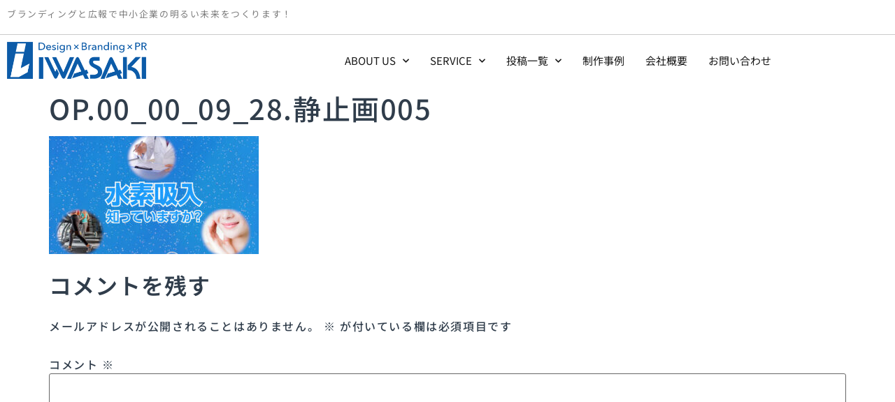

--- FILE ---
content_type: text/html; charset=UTF-8
request_url: https://www.kkiwasaki.com/works/%E6%B0%B4%E7%B4%A0%E5%90%B8%E5%85%A5-%E7%B4%B9%E4%BB%8B%E5%8B%95%E7%94%BB/attachment/op-00_00_09_28-%E9%9D%99%E6%AD%A2%E7%94%BB005/
body_size: 18341
content:
<!doctype html>
<html dir="ltr" lang="ja" prefix="og: https://ogp.me/ns#">
<head>
	<meta charset="UTF-8">
		<meta name="viewport" content="width=device-width, initial-scale=1">
	<link rel="profile" href="https://gmpg.org/xfn/11">
	<title>OP.00_00_09_28.静止画005 | 株式会社イワサキ</title>

		<!-- All in One SEO 4.9.2 - aioseo.com -->
	<meta name="robots" content="max-image-preview:large" />
	<meta name="author" content="sekine"/>
	<link rel="canonical" href="https://www.kkiwasaki.com/works/%e6%b0%b4%e7%b4%a0%e5%90%b8%e5%85%a5-%e7%b4%b9%e4%bb%8b%e5%8b%95%e7%94%bb/attachment/op-00_00_09_28-%e9%9d%99%e6%ad%a2%e7%94%bb005/" />
	<meta name="generator" content="All in One SEO (AIOSEO) 4.9.2" />
		<meta property="og:locale" content="ja_JP" />
		<meta property="og:site_name" content="株式会社イワサキ | ブランディングと広報で中小企業の明るい未来をつくります！" />
		<meta property="og:type" content="article" />
		<meta property="og:title" content="OP.00_00_09_28.静止画005 | 株式会社イワサキ" />
		<meta property="og:url" content="https://www.kkiwasaki.com/works/%e6%b0%b4%e7%b4%a0%e5%90%b8%e5%85%a5-%e7%b4%b9%e4%bb%8b%e5%8b%95%e7%94%bb/attachment/op-00_00_09_28-%e9%9d%99%e6%ad%a2%e7%94%bb005/" />
		<meta property="og:image" content="https://www.kkiwasaki.com/wp-content/uploads/2024/06/IWASAKI-logo_D×B×P.png" />
		<meta property="og:image:secure_url" content="https://www.kkiwasaki.com/wp-content/uploads/2024/06/IWASAKI-logo_D×B×P.png" />
		<meta property="article:published_time" content="2023-05-15T04:20:22+00:00" />
		<meta property="article:modified_time" content="2023-05-15T04:20:22+00:00" />
		<meta name="twitter:card" content="summary" />
		<meta name="twitter:title" content="OP.00_00_09_28.静止画005 | 株式会社イワサキ" />
		<meta name="twitter:image" content="https://www.kkiwasaki.com/wp-content/uploads/2024/06/IWASAKI-logo_D×B×P.png" />
		<script type="application/ld+json" class="aioseo-schema">
			{"@context":"https:\/\/schema.org","@graph":[{"@type":"BreadcrumbList","@id":"https:\/\/www.kkiwasaki.com\/works\/%e6%b0%b4%e7%b4%a0%e5%90%b8%e5%85%a5-%e7%b4%b9%e4%bb%8b%e5%8b%95%e7%94%bb\/attachment\/op-00_00_09_28-%e9%9d%99%e6%ad%a2%e7%94%bb005\/#breadcrumblist","itemListElement":[{"@type":"ListItem","@id":"https:\/\/www.kkiwasaki.com#listItem","position":1,"name":"\u30db\u30fc\u30e0","item":"https:\/\/www.kkiwasaki.com","nextItem":{"@type":"ListItem","@id":"https:\/\/www.kkiwasaki.com\/works\/%e6%b0%b4%e7%b4%a0%e5%90%b8%e5%85%a5-%e7%b4%b9%e4%bb%8b%e5%8b%95%e7%94%bb\/attachment\/op-00_00_09_28-%e9%9d%99%e6%ad%a2%e7%94%bb005\/#listItem","name":"OP.00_00_09_28.\u9759\u6b62\u753b005"}},{"@type":"ListItem","@id":"https:\/\/www.kkiwasaki.com\/works\/%e6%b0%b4%e7%b4%a0%e5%90%b8%e5%85%a5-%e7%b4%b9%e4%bb%8b%e5%8b%95%e7%94%bb\/attachment\/op-00_00_09_28-%e9%9d%99%e6%ad%a2%e7%94%bb005\/#listItem","position":2,"name":"OP.00_00_09_28.\u9759\u6b62\u753b005","previousItem":{"@type":"ListItem","@id":"https:\/\/www.kkiwasaki.com#listItem","name":"\u30db\u30fc\u30e0"}}]},{"@type":"ItemPage","@id":"https:\/\/www.kkiwasaki.com\/works\/%e6%b0%b4%e7%b4%a0%e5%90%b8%e5%85%a5-%e7%b4%b9%e4%bb%8b%e5%8b%95%e7%94%bb\/attachment\/op-00_00_09_28-%e9%9d%99%e6%ad%a2%e7%94%bb005\/#itempage","url":"https:\/\/www.kkiwasaki.com\/works\/%e6%b0%b4%e7%b4%a0%e5%90%b8%e5%85%a5-%e7%b4%b9%e4%bb%8b%e5%8b%95%e7%94%bb\/attachment\/op-00_00_09_28-%e9%9d%99%e6%ad%a2%e7%94%bb005\/","name":"OP.00_00_09_28.\u9759\u6b62\u753b005 | \u682a\u5f0f\u4f1a\u793e\u30a4\u30ef\u30b5\u30ad","inLanguage":"ja","isPartOf":{"@id":"https:\/\/www.kkiwasaki.com\/#website"},"breadcrumb":{"@id":"https:\/\/www.kkiwasaki.com\/works\/%e6%b0%b4%e7%b4%a0%e5%90%b8%e5%85%a5-%e7%b4%b9%e4%bb%8b%e5%8b%95%e7%94%bb\/attachment\/op-00_00_09_28-%e9%9d%99%e6%ad%a2%e7%94%bb005\/#breadcrumblist"},"author":{"@id":"https:\/\/www.kkiwasaki.com\/author\/sekine\/#author"},"creator":{"@id":"https:\/\/www.kkiwasaki.com\/author\/sekine\/#author"},"datePublished":"2023-05-15T13:20:22+09:00","dateModified":"2023-05-15T13:20:22+09:00"},{"@type":"Organization","@id":"https:\/\/www.kkiwasaki.com\/#organization","name":"\u682a\u5f0f\u4f1a\u793e\u30a4\u30ef\u30b5\u30ad","description":"\u30d6\u30e9\u30f3\u30c7\u30a3\u30f3\u30b0\u3068\u5e83\u5831\u3067\u4e2d\u5c0f\u4f01\u696d\u306e\u660e\u308b\u3044\u672a\u6765\u3092\u3064\u304f\u308a\u307e\u3059\uff01","url":"https:\/\/www.kkiwasaki.com\/","logo":{"@type":"ImageObject","url":"https:\/\/www.kkiwasaki.com\/wp-content\/uploads\/2024\/06\/IWASAKI-logo_D\u00d7B\u00d7P.png","@id":"https:\/\/www.kkiwasaki.com\/works\/%e6%b0%b4%e7%b4%a0%e5%90%b8%e5%85%a5-%e7%b4%b9%e4%bb%8b%e5%8b%95%e7%94%bb\/attachment\/op-00_00_09_28-%e9%9d%99%e6%ad%a2%e7%94%bb005\/#organizationLogo","width":1817,"height":485},"image":{"@id":"https:\/\/www.kkiwasaki.com\/works\/%e6%b0%b4%e7%b4%a0%e5%90%b8%e5%85%a5-%e7%b4%b9%e4%bb%8b%e5%8b%95%e7%94%bb\/attachment\/op-00_00_09_28-%e9%9d%99%e6%ad%a2%e7%94%bb005\/#organizationLogo"}},{"@type":"Person","@id":"https:\/\/www.kkiwasaki.com\/author\/sekine\/#author","url":"https:\/\/www.kkiwasaki.com\/author\/sekine\/","name":"sekine","image":{"@type":"ImageObject","@id":"https:\/\/www.kkiwasaki.com\/works\/%e6%b0%b4%e7%b4%a0%e5%90%b8%e5%85%a5-%e7%b4%b9%e4%bb%8b%e5%8b%95%e7%94%bb\/attachment\/op-00_00_09_28-%e9%9d%99%e6%ad%a2%e7%94%bb005\/#authorImage","url":"https:\/\/secure.gravatar.com\/avatar\/a3fe3515fd77da92d3aa5b16dea21d6cf2fcfc1a2488cefcdad75f5aa981996c?s=96&d=mm&r=g","width":96,"height":96,"caption":"sekine"}},{"@type":"WebSite","@id":"https:\/\/www.kkiwasaki.com\/#website","url":"https:\/\/www.kkiwasaki.com\/","name":"\u682a\u5f0f\u4f1a\u793e\u30a4\u30ef\u30b5\u30ad","description":"\u30d6\u30e9\u30f3\u30c7\u30a3\u30f3\u30b0\u3068\u5e83\u5831\u3067\u4e2d\u5c0f\u4f01\u696d\u306e\u660e\u308b\u3044\u672a\u6765\u3092\u3064\u304f\u308a\u307e\u3059\uff01","inLanguage":"ja","publisher":{"@id":"https:\/\/www.kkiwasaki.com\/#organization"}}]}
		</script>
		<!-- All in One SEO -->

<link rel='dns-prefetch' href='//www.googletagmanager.com' />
<link rel="alternate" type="application/rss+xml" title="株式会社イワサキ &raquo; フィード" href="https://www.kkiwasaki.com/feed/" />
<link rel="alternate" type="application/rss+xml" title="株式会社イワサキ &raquo; コメントフィード" href="https://www.kkiwasaki.com/comments/feed/" />
<link rel="alternate" type="application/rss+xml" title="株式会社イワサキ &raquo; OP.00_00_09_28.静止画005 のコメントのフィード" href="https://www.kkiwasaki.com/works/%e6%b0%b4%e7%b4%a0%e5%90%b8%e5%85%a5-%e7%b4%b9%e4%bb%8b%e5%8b%95%e7%94%bb/attachment/op-00_00_09_28-%e9%9d%99%e6%ad%a2%e7%94%bb005/feed/" />
<link rel="alternate" title="oEmbed (JSON)" type="application/json+oembed" href="https://www.kkiwasaki.com/wp-json/oembed/1.0/embed?url=https%3A%2F%2Fwww.kkiwasaki.com%2Fworks%2F%25e6%25b0%25b4%25e7%25b4%25a0%25e5%2590%25b8%25e5%2585%25a5-%25e7%25b4%25b9%25e4%25bb%258b%25e5%258b%2595%25e7%2594%25bb%2Fattachment%2Fop-00_00_09_28-%25e9%259d%2599%25e6%25ad%25a2%25e7%2594%25bb005%2F" />
<link rel="alternate" title="oEmbed (XML)" type="text/xml+oembed" href="https://www.kkiwasaki.com/wp-json/oembed/1.0/embed?url=https%3A%2F%2Fwww.kkiwasaki.com%2Fworks%2F%25e6%25b0%25b4%25e7%25b4%25a0%25e5%2590%25b8%25e5%2585%25a5-%25e7%25b4%25b9%25e4%25bb%258b%25e5%258b%2595%25e7%2594%25bb%2Fattachment%2Fop-00_00_09_28-%25e9%259d%2599%25e6%25ad%25a2%25e7%2594%25bb005%2F&#038;format=xml" />
<style id='wp-img-auto-sizes-contain-inline-css'>
img:is([sizes=auto i],[sizes^="auto," i]){contain-intrinsic-size:3000px 1500px}
/*# sourceURL=wp-img-auto-sizes-contain-inline-css */
</style>
<style id='wp-emoji-styles-inline-css'>

	img.wp-smiley, img.emoji {
		display: inline !important;
		border: none !important;
		box-shadow: none !important;
		height: 1em !important;
		width: 1em !important;
		margin: 0 0.07em !important;
		vertical-align: -0.1em !important;
		background: none !important;
		padding: 0 !important;
	}
/*# sourceURL=wp-emoji-styles-inline-css */
</style>
<link rel='stylesheet' id='wp-block-library-css' href='https://www.kkiwasaki.com/wp-includes/css/dist/block-library/style.min.css?ver=6.9' media='all' />
<link rel='stylesheet' id='aioseo/css/src/vue/standalone/blocks/table-of-contents/global.scss-css' href='https://www.kkiwasaki.com/wp-content/plugins/all-in-one-seo-pack/dist/Lite/assets/css/table-of-contents/global.e90f6d47.css?ver=4.9.2' media='all' />
<link rel='stylesheet' id='jet-engine-frontend-css' href='https://www.kkiwasaki.com/wp-content/plugins/jet-engine/assets/css/frontend.css?ver=3.4.2' media='all' />
<style id='global-styles-inline-css'>
:root{--wp--preset--aspect-ratio--square: 1;--wp--preset--aspect-ratio--4-3: 4/3;--wp--preset--aspect-ratio--3-4: 3/4;--wp--preset--aspect-ratio--3-2: 3/2;--wp--preset--aspect-ratio--2-3: 2/3;--wp--preset--aspect-ratio--16-9: 16/9;--wp--preset--aspect-ratio--9-16: 9/16;--wp--preset--color--black: #000000;--wp--preset--color--cyan-bluish-gray: #abb8c3;--wp--preset--color--white: #ffffff;--wp--preset--color--pale-pink: #f78da7;--wp--preset--color--vivid-red: #cf2e2e;--wp--preset--color--luminous-vivid-orange: #ff6900;--wp--preset--color--luminous-vivid-amber: #fcb900;--wp--preset--color--light-green-cyan: #7bdcb5;--wp--preset--color--vivid-green-cyan: #00d084;--wp--preset--color--pale-cyan-blue: #8ed1fc;--wp--preset--color--vivid-cyan-blue: #0693e3;--wp--preset--color--vivid-purple: #9b51e0;--wp--preset--gradient--vivid-cyan-blue-to-vivid-purple: linear-gradient(135deg,rgb(6,147,227) 0%,rgb(155,81,224) 100%);--wp--preset--gradient--light-green-cyan-to-vivid-green-cyan: linear-gradient(135deg,rgb(122,220,180) 0%,rgb(0,208,130) 100%);--wp--preset--gradient--luminous-vivid-amber-to-luminous-vivid-orange: linear-gradient(135deg,rgb(252,185,0) 0%,rgb(255,105,0) 100%);--wp--preset--gradient--luminous-vivid-orange-to-vivid-red: linear-gradient(135deg,rgb(255,105,0) 0%,rgb(207,46,46) 100%);--wp--preset--gradient--very-light-gray-to-cyan-bluish-gray: linear-gradient(135deg,rgb(238,238,238) 0%,rgb(169,184,195) 100%);--wp--preset--gradient--cool-to-warm-spectrum: linear-gradient(135deg,rgb(74,234,220) 0%,rgb(151,120,209) 20%,rgb(207,42,186) 40%,rgb(238,44,130) 60%,rgb(251,105,98) 80%,rgb(254,248,76) 100%);--wp--preset--gradient--blush-light-purple: linear-gradient(135deg,rgb(255,206,236) 0%,rgb(152,150,240) 100%);--wp--preset--gradient--blush-bordeaux: linear-gradient(135deg,rgb(254,205,165) 0%,rgb(254,45,45) 50%,rgb(107,0,62) 100%);--wp--preset--gradient--luminous-dusk: linear-gradient(135deg,rgb(255,203,112) 0%,rgb(199,81,192) 50%,rgb(65,88,208) 100%);--wp--preset--gradient--pale-ocean: linear-gradient(135deg,rgb(255,245,203) 0%,rgb(182,227,212) 50%,rgb(51,167,181) 100%);--wp--preset--gradient--electric-grass: linear-gradient(135deg,rgb(202,248,128) 0%,rgb(113,206,126) 100%);--wp--preset--gradient--midnight: linear-gradient(135deg,rgb(2,3,129) 0%,rgb(40,116,252) 100%);--wp--preset--font-size--small: 13px;--wp--preset--font-size--medium: 20px;--wp--preset--font-size--large: 36px;--wp--preset--font-size--x-large: 42px;--wp--preset--spacing--20: 0.44rem;--wp--preset--spacing--30: 0.67rem;--wp--preset--spacing--40: 1rem;--wp--preset--spacing--50: 1.5rem;--wp--preset--spacing--60: 2.25rem;--wp--preset--spacing--70: 3.38rem;--wp--preset--spacing--80: 5.06rem;--wp--preset--shadow--natural: 6px 6px 9px rgba(0, 0, 0, 0.2);--wp--preset--shadow--deep: 12px 12px 50px rgba(0, 0, 0, 0.4);--wp--preset--shadow--sharp: 6px 6px 0px rgba(0, 0, 0, 0.2);--wp--preset--shadow--outlined: 6px 6px 0px -3px rgb(255, 255, 255), 6px 6px rgb(0, 0, 0);--wp--preset--shadow--crisp: 6px 6px 0px rgb(0, 0, 0);}:root { --wp--style--global--content-size: 800px;--wp--style--global--wide-size: 1200px; }:where(body) { margin: 0; }.wp-site-blocks > .alignleft { float: left; margin-right: 2em; }.wp-site-blocks > .alignright { float: right; margin-left: 2em; }.wp-site-blocks > .aligncenter { justify-content: center; margin-left: auto; margin-right: auto; }:where(.wp-site-blocks) > * { margin-block-start: 24px; margin-block-end: 0; }:where(.wp-site-blocks) > :first-child { margin-block-start: 0; }:where(.wp-site-blocks) > :last-child { margin-block-end: 0; }:root { --wp--style--block-gap: 24px; }:root :where(.is-layout-flow) > :first-child{margin-block-start: 0;}:root :where(.is-layout-flow) > :last-child{margin-block-end: 0;}:root :where(.is-layout-flow) > *{margin-block-start: 24px;margin-block-end: 0;}:root :where(.is-layout-constrained) > :first-child{margin-block-start: 0;}:root :where(.is-layout-constrained) > :last-child{margin-block-end: 0;}:root :where(.is-layout-constrained) > *{margin-block-start: 24px;margin-block-end: 0;}:root :where(.is-layout-flex){gap: 24px;}:root :where(.is-layout-grid){gap: 24px;}.is-layout-flow > .alignleft{float: left;margin-inline-start: 0;margin-inline-end: 2em;}.is-layout-flow > .alignright{float: right;margin-inline-start: 2em;margin-inline-end: 0;}.is-layout-flow > .aligncenter{margin-left: auto !important;margin-right: auto !important;}.is-layout-constrained > .alignleft{float: left;margin-inline-start: 0;margin-inline-end: 2em;}.is-layout-constrained > .alignright{float: right;margin-inline-start: 2em;margin-inline-end: 0;}.is-layout-constrained > .aligncenter{margin-left: auto !important;margin-right: auto !important;}.is-layout-constrained > :where(:not(.alignleft):not(.alignright):not(.alignfull)){max-width: var(--wp--style--global--content-size);margin-left: auto !important;margin-right: auto !important;}.is-layout-constrained > .alignwide{max-width: var(--wp--style--global--wide-size);}body .is-layout-flex{display: flex;}.is-layout-flex{flex-wrap: wrap;align-items: center;}.is-layout-flex > :is(*, div){margin: 0;}body .is-layout-grid{display: grid;}.is-layout-grid > :is(*, div){margin: 0;}body{padding-top: 0px;padding-right: 0px;padding-bottom: 0px;padding-left: 0px;}a:where(:not(.wp-element-button)){text-decoration: underline;}:root :where(.wp-element-button, .wp-block-button__link){background-color: #32373c;border-width: 0;color: #fff;font-family: inherit;font-size: inherit;font-style: inherit;font-weight: inherit;letter-spacing: inherit;line-height: inherit;padding-top: calc(0.667em + 2px);padding-right: calc(1.333em + 2px);padding-bottom: calc(0.667em + 2px);padding-left: calc(1.333em + 2px);text-decoration: none;text-transform: inherit;}.has-black-color{color: var(--wp--preset--color--black) !important;}.has-cyan-bluish-gray-color{color: var(--wp--preset--color--cyan-bluish-gray) !important;}.has-white-color{color: var(--wp--preset--color--white) !important;}.has-pale-pink-color{color: var(--wp--preset--color--pale-pink) !important;}.has-vivid-red-color{color: var(--wp--preset--color--vivid-red) !important;}.has-luminous-vivid-orange-color{color: var(--wp--preset--color--luminous-vivid-orange) !important;}.has-luminous-vivid-amber-color{color: var(--wp--preset--color--luminous-vivid-amber) !important;}.has-light-green-cyan-color{color: var(--wp--preset--color--light-green-cyan) !important;}.has-vivid-green-cyan-color{color: var(--wp--preset--color--vivid-green-cyan) !important;}.has-pale-cyan-blue-color{color: var(--wp--preset--color--pale-cyan-blue) !important;}.has-vivid-cyan-blue-color{color: var(--wp--preset--color--vivid-cyan-blue) !important;}.has-vivid-purple-color{color: var(--wp--preset--color--vivid-purple) !important;}.has-black-background-color{background-color: var(--wp--preset--color--black) !important;}.has-cyan-bluish-gray-background-color{background-color: var(--wp--preset--color--cyan-bluish-gray) !important;}.has-white-background-color{background-color: var(--wp--preset--color--white) !important;}.has-pale-pink-background-color{background-color: var(--wp--preset--color--pale-pink) !important;}.has-vivid-red-background-color{background-color: var(--wp--preset--color--vivid-red) !important;}.has-luminous-vivid-orange-background-color{background-color: var(--wp--preset--color--luminous-vivid-orange) !important;}.has-luminous-vivid-amber-background-color{background-color: var(--wp--preset--color--luminous-vivid-amber) !important;}.has-light-green-cyan-background-color{background-color: var(--wp--preset--color--light-green-cyan) !important;}.has-vivid-green-cyan-background-color{background-color: var(--wp--preset--color--vivid-green-cyan) !important;}.has-pale-cyan-blue-background-color{background-color: var(--wp--preset--color--pale-cyan-blue) !important;}.has-vivid-cyan-blue-background-color{background-color: var(--wp--preset--color--vivid-cyan-blue) !important;}.has-vivid-purple-background-color{background-color: var(--wp--preset--color--vivid-purple) !important;}.has-black-border-color{border-color: var(--wp--preset--color--black) !important;}.has-cyan-bluish-gray-border-color{border-color: var(--wp--preset--color--cyan-bluish-gray) !important;}.has-white-border-color{border-color: var(--wp--preset--color--white) !important;}.has-pale-pink-border-color{border-color: var(--wp--preset--color--pale-pink) !important;}.has-vivid-red-border-color{border-color: var(--wp--preset--color--vivid-red) !important;}.has-luminous-vivid-orange-border-color{border-color: var(--wp--preset--color--luminous-vivid-orange) !important;}.has-luminous-vivid-amber-border-color{border-color: var(--wp--preset--color--luminous-vivid-amber) !important;}.has-light-green-cyan-border-color{border-color: var(--wp--preset--color--light-green-cyan) !important;}.has-vivid-green-cyan-border-color{border-color: var(--wp--preset--color--vivid-green-cyan) !important;}.has-pale-cyan-blue-border-color{border-color: var(--wp--preset--color--pale-cyan-blue) !important;}.has-vivid-cyan-blue-border-color{border-color: var(--wp--preset--color--vivid-cyan-blue) !important;}.has-vivid-purple-border-color{border-color: var(--wp--preset--color--vivid-purple) !important;}.has-vivid-cyan-blue-to-vivid-purple-gradient-background{background: var(--wp--preset--gradient--vivid-cyan-blue-to-vivid-purple) !important;}.has-light-green-cyan-to-vivid-green-cyan-gradient-background{background: var(--wp--preset--gradient--light-green-cyan-to-vivid-green-cyan) !important;}.has-luminous-vivid-amber-to-luminous-vivid-orange-gradient-background{background: var(--wp--preset--gradient--luminous-vivid-amber-to-luminous-vivid-orange) !important;}.has-luminous-vivid-orange-to-vivid-red-gradient-background{background: var(--wp--preset--gradient--luminous-vivid-orange-to-vivid-red) !important;}.has-very-light-gray-to-cyan-bluish-gray-gradient-background{background: var(--wp--preset--gradient--very-light-gray-to-cyan-bluish-gray) !important;}.has-cool-to-warm-spectrum-gradient-background{background: var(--wp--preset--gradient--cool-to-warm-spectrum) !important;}.has-blush-light-purple-gradient-background{background: var(--wp--preset--gradient--blush-light-purple) !important;}.has-blush-bordeaux-gradient-background{background: var(--wp--preset--gradient--blush-bordeaux) !important;}.has-luminous-dusk-gradient-background{background: var(--wp--preset--gradient--luminous-dusk) !important;}.has-pale-ocean-gradient-background{background: var(--wp--preset--gradient--pale-ocean) !important;}.has-electric-grass-gradient-background{background: var(--wp--preset--gradient--electric-grass) !important;}.has-midnight-gradient-background{background: var(--wp--preset--gradient--midnight) !important;}.has-small-font-size{font-size: var(--wp--preset--font-size--small) !important;}.has-medium-font-size{font-size: var(--wp--preset--font-size--medium) !important;}.has-large-font-size{font-size: var(--wp--preset--font-size--large) !important;}.has-x-large-font-size{font-size: var(--wp--preset--font-size--x-large) !important;}
:root :where(.wp-block-pullquote){font-size: 1.5em;line-height: 1.6;}
/*# sourceURL=global-styles-inline-css */
</style>
<link rel='stylesheet' id='contact-form-7-css' href='https://www.kkiwasaki.com/wp-content/plugins/contact-form-7/includes/css/styles.css?ver=6.1.4' media='all' />
<link rel='stylesheet' id='hello-elementor-css' href='https://www.kkiwasaki.com/wp-content/themes/hello-elementor/assets/css/reset.css?ver=3.4.5' media='all' />
<link rel='stylesheet' id='hello-elementor-theme-style-css' href='https://www.kkiwasaki.com/wp-content/themes/hello-elementor/assets/css/theme.css?ver=3.4.5' media='all' />
<link rel='stylesheet' id='hello-elementor-header-footer-css' href='https://www.kkiwasaki.com/wp-content/themes/hello-elementor/assets/css/header-footer.css?ver=3.4.5' media='all' />
<link rel='stylesheet' id='elementor-frontend-css' href='https://www.kkiwasaki.com/wp-content/plugins/elementor/assets/css/frontend.min.css?ver=3.34.0' media='all' />
<style id='elementor-frontend-inline-css'>
@-webkit-keyframes ha_fadeIn{0%{opacity:0}to{opacity:1}}@keyframes ha_fadeIn{0%{opacity:0}to{opacity:1}}@-webkit-keyframes ha_zoomIn{0%{opacity:0;-webkit-transform:scale3d(.3,.3,.3);transform:scale3d(.3,.3,.3)}50%{opacity:1}}@keyframes ha_zoomIn{0%{opacity:0;-webkit-transform:scale3d(.3,.3,.3);transform:scale3d(.3,.3,.3)}50%{opacity:1}}@-webkit-keyframes ha_rollIn{0%{opacity:0;-webkit-transform:translate3d(-100%,0,0) rotate3d(0,0,1,-120deg);transform:translate3d(-100%,0,0) rotate3d(0,0,1,-120deg)}to{opacity:1}}@keyframes ha_rollIn{0%{opacity:0;-webkit-transform:translate3d(-100%,0,0) rotate3d(0,0,1,-120deg);transform:translate3d(-100%,0,0) rotate3d(0,0,1,-120deg)}to{opacity:1}}@-webkit-keyframes ha_bounce{0%,20%,53%,to{-webkit-animation-timing-function:cubic-bezier(.215,.61,.355,1);animation-timing-function:cubic-bezier(.215,.61,.355,1)}40%,43%{-webkit-transform:translate3d(0,-30px,0) scaleY(1.1);transform:translate3d(0,-30px,0) scaleY(1.1);-webkit-animation-timing-function:cubic-bezier(.755,.05,.855,.06);animation-timing-function:cubic-bezier(.755,.05,.855,.06)}70%{-webkit-transform:translate3d(0,-15px,0) scaleY(1.05);transform:translate3d(0,-15px,0) scaleY(1.05);-webkit-animation-timing-function:cubic-bezier(.755,.05,.855,.06);animation-timing-function:cubic-bezier(.755,.05,.855,.06)}80%{-webkit-transition-timing-function:cubic-bezier(.215,.61,.355,1);transition-timing-function:cubic-bezier(.215,.61,.355,1);-webkit-transform:translate3d(0,0,0) scaleY(.95);transform:translate3d(0,0,0) scaleY(.95)}90%{-webkit-transform:translate3d(0,-4px,0) scaleY(1.02);transform:translate3d(0,-4px,0) scaleY(1.02)}}@keyframes ha_bounce{0%,20%,53%,to{-webkit-animation-timing-function:cubic-bezier(.215,.61,.355,1);animation-timing-function:cubic-bezier(.215,.61,.355,1)}40%,43%{-webkit-transform:translate3d(0,-30px,0) scaleY(1.1);transform:translate3d(0,-30px,0) scaleY(1.1);-webkit-animation-timing-function:cubic-bezier(.755,.05,.855,.06);animation-timing-function:cubic-bezier(.755,.05,.855,.06)}70%{-webkit-transform:translate3d(0,-15px,0) scaleY(1.05);transform:translate3d(0,-15px,0) scaleY(1.05);-webkit-animation-timing-function:cubic-bezier(.755,.05,.855,.06);animation-timing-function:cubic-bezier(.755,.05,.855,.06)}80%{-webkit-transition-timing-function:cubic-bezier(.215,.61,.355,1);transition-timing-function:cubic-bezier(.215,.61,.355,1);-webkit-transform:translate3d(0,0,0) scaleY(.95);transform:translate3d(0,0,0) scaleY(.95)}90%{-webkit-transform:translate3d(0,-4px,0) scaleY(1.02);transform:translate3d(0,-4px,0) scaleY(1.02)}}@-webkit-keyframes ha_bounceIn{0%,20%,40%,60%,80%,to{-webkit-animation-timing-function:cubic-bezier(.215,.61,.355,1);animation-timing-function:cubic-bezier(.215,.61,.355,1)}0%{opacity:0;-webkit-transform:scale3d(.3,.3,.3);transform:scale3d(.3,.3,.3)}20%{-webkit-transform:scale3d(1.1,1.1,1.1);transform:scale3d(1.1,1.1,1.1)}40%{-webkit-transform:scale3d(.9,.9,.9);transform:scale3d(.9,.9,.9)}60%{opacity:1;-webkit-transform:scale3d(1.03,1.03,1.03);transform:scale3d(1.03,1.03,1.03)}80%{-webkit-transform:scale3d(.97,.97,.97);transform:scale3d(.97,.97,.97)}to{opacity:1}}@keyframes ha_bounceIn{0%,20%,40%,60%,80%,to{-webkit-animation-timing-function:cubic-bezier(.215,.61,.355,1);animation-timing-function:cubic-bezier(.215,.61,.355,1)}0%{opacity:0;-webkit-transform:scale3d(.3,.3,.3);transform:scale3d(.3,.3,.3)}20%{-webkit-transform:scale3d(1.1,1.1,1.1);transform:scale3d(1.1,1.1,1.1)}40%{-webkit-transform:scale3d(.9,.9,.9);transform:scale3d(.9,.9,.9)}60%{opacity:1;-webkit-transform:scale3d(1.03,1.03,1.03);transform:scale3d(1.03,1.03,1.03)}80%{-webkit-transform:scale3d(.97,.97,.97);transform:scale3d(.97,.97,.97)}to{opacity:1}}@-webkit-keyframes ha_flipInX{0%{opacity:0;-webkit-transform:perspective(400px) rotate3d(1,0,0,90deg);transform:perspective(400px) rotate3d(1,0,0,90deg);-webkit-animation-timing-function:ease-in;animation-timing-function:ease-in}40%{-webkit-transform:perspective(400px) rotate3d(1,0,0,-20deg);transform:perspective(400px) rotate3d(1,0,0,-20deg);-webkit-animation-timing-function:ease-in;animation-timing-function:ease-in}60%{opacity:1;-webkit-transform:perspective(400px) rotate3d(1,0,0,10deg);transform:perspective(400px) rotate3d(1,0,0,10deg)}80%{-webkit-transform:perspective(400px) rotate3d(1,0,0,-5deg);transform:perspective(400px) rotate3d(1,0,0,-5deg)}}@keyframes ha_flipInX{0%{opacity:0;-webkit-transform:perspective(400px) rotate3d(1,0,0,90deg);transform:perspective(400px) rotate3d(1,0,0,90deg);-webkit-animation-timing-function:ease-in;animation-timing-function:ease-in}40%{-webkit-transform:perspective(400px) rotate3d(1,0,0,-20deg);transform:perspective(400px) rotate3d(1,0,0,-20deg);-webkit-animation-timing-function:ease-in;animation-timing-function:ease-in}60%{opacity:1;-webkit-transform:perspective(400px) rotate3d(1,0,0,10deg);transform:perspective(400px) rotate3d(1,0,0,10deg)}80%{-webkit-transform:perspective(400px) rotate3d(1,0,0,-5deg);transform:perspective(400px) rotate3d(1,0,0,-5deg)}}@-webkit-keyframes ha_flipInY{0%{opacity:0;-webkit-transform:perspective(400px) rotate3d(0,1,0,90deg);transform:perspective(400px) rotate3d(0,1,0,90deg);-webkit-animation-timing-function:ease-in;animation-timing-function:ease-in}40%{-webkit-transform:perspective(400px) rotate3d(0,1,0,-20deg);transform:perspective(400px) rotate3d(0,1,0,-20deg);-webkit-animation-timing-function:ease-in;animation-timing-function:ease-in}60%{opacity:1;-webkit-transform:perspective(400px) rotate3d(0,1,0,10deg);transform:perspective(400px) rotate3d(0,1,0,10deg)}80%{-webkit-transform:perspective(400px) rotate3d(0,1,0,-5deg);transform:perspective(400px) rotate3d(0,1,0,-5deg)}}@keyframes ha_flipInY{0%{opacity:0;-webkit-transform:perspective(400px) rotate3d(0,1,0,90deg);transform:perspective(400px) rotate3d(0,1,0,90deg);-webkit-animation-timing-function:ease-in;animation-timing-function:ease-in}40%{-webkit-transform:perspective(400px) rotate3d(0,1,0,-20deg);transform:perspective(400px) rotate3d(0,1,0,-20deg);-webkit-animation-timing-function:ease-in;animation-timing-function:ease-in}60%{opacity:1;-webkit-transform:perspective(400px) rotate3d(0,1,0,10deg);transform:perspective(400px) rotate3d(0,1,0,10deg)}80%{-webkit-transform:perspective(400px) rotate3d(0,1,0,-5deg);transform:perspective(400px) rotate3d(0,1,0,-5deg)}}@-webkit-keyframes ha_swing{20%{-webkit-transform:rotate3d(0,0,1,15deg);transform:rotate3d(0,0,1,15deg)}40%{-webkit-transform:rotate3d(0,0,1,-10deg);transform:rotate3d(0,0,1,-10deg)}60%{-webkit-transform:rotate3d(0,0,1,5deg);transform:rotate3d(0,0,1,5deg)}80%{-webkit-transform:rotate3d(0,0,1,-5deg);transform:rotate3d(0,0,1,-5deg)}}@keyframes ha_swing{20%{-webkit-transform:rotate3d(0,0,1,15deg);transform:rotate3d(0,0,1,15deg)}40%{-webkit-transform:rotate3d(0,0,1,-10deg);transform:rotate3d(0,0,1,-10deg)}60%{-webkit-transform:rotate3d(0,0,1,5deg);transform:rotate3d(0,0,1,5deg)}80%{-webkit-transform:rotate3d(0,0,1,-5deg);transform:rotate3d(0,0,1,-5deg)}}@-webkit-keyframes ha_slideInDown{0%{visibility:visible;-webkit-transform:translate3d(0,-100%,0);transform:translate3d(0,-100%,0)}}@keyframes ha_slideInDown{0%{visibility:visible;-webkit-transform:translate3d(0,-100%,0);transform:translate3d(0,-100%,0)}}@-webkit-keyframes ha_slideInUp{0%{visibility:visible;-webkit-transform:translate3d(0,100%,0);transform:translate3d(0,100%,0)}}@keyframes ha_slideInUp{0%{visibility:visible;-webkit-transform:translate3d(0,100%,0);transform:translate3d(0,100%,0)}}@-webkit-keyframes ha_slideInLeft{0%{visibility:visible;-webkit-transform:translate3d(-100%,0,0);transform:translate3d(-100%,0,0)}}@keyframes ha_slideInLeft{0%{visibility:visible;-webkit-transform:translate3d(-100%,0,0);transform:translate3d(-100%,0,0)}}@-webkit-keyframes ha_slideInRight{0%{visibility:visible;-webkit-transform:translate3d(100%,0,0);transform:translate3d(100%,0,0)}}@keyframes ha_slideInRight{0%{visibility:visible;-webkit-transform:translate3d(100%,0,0);transform:translate3d(100%,0,0)}}.ha_fadeIn{-webkit-animation-name:ha_fadeIn;animation-name:ha_fadeIn}.ha_zoomIn{-webkit-animation-name:ha_zoomIn;animation-name:ha_zoomIn}.ha_rollIn{-webkit-animation-name:ha_rollIn;animation-name:ha_rollIn}.ha_bounce{-webkit-transform-origin:center bottom;-ms-transform-origin:center bottom;transform-origin:center bottom;-webkit-animation-name:ha_bounce;animation-name:ha_bounce}.ha_bounceIn{-webkit-animation-name:ha_bounceIn;animation-name:ha_bounceIn;-webkit-animation-duration:.75s;-webkit-animation-duration:calc(var(--animate-duration)*.75);animation-duration:.75s;animation-duration:calc(var(--animate-duration)*.75)}.ha_flipInX,.ha_flipInY{-webkit-animation-name:ha_flipInX;animation-name:ha_flipInX;-webkit-backface-visibility:visible!important;backface-visibility:visible!important}.ha_flipInY{-webkit-animation-name:ha_flipInY;animation-name:ha_flipInY}.ha_swing{-webkit-transform-origin:top center;-ms-transform-origin:top center;transform-origin:top center;-webkit-animation-name:ha_swing;animation-name:ha_swing}.ha_slideInDown{-webkit-animation-name:ha_slideInDown;animation-name:ha_slideInDown}.ha_slideInUp{-webkit-animation-name:ha_slideInUp;animation-name:ha_slideInUp}.ha_slideInLeft{-webkit-animation-name:ha_slideInLeft;animation-name:ha_slideInLeft}.ha_slideInRight{-webkit-animation-name:ha_slideInRight;animation-name:ha_slideInRight}.ha-css-transform-yes{-webkit-transition-duration:var(--ha-tfx-transition-duration, .2s);transition-duration:var(--ha-tfx-transition-duration, .2s);-webkit-transition-property:-webkit-transform;transition-property:transform;transition-property:transform,-webkit-transform;-webkit-transform:translate(var(--ha-tfx-translate-x, 0),var(--ha-tfx-translate-y, 0)) scale(var(--ha-tfx-scale-x, 1),var(--ha-tfx-scale-y, 1)) skew(var(--ha-tfx-skew-x, 0),var(--ha-tfx-skew-y, 0)) rotateX(var(--ha-tfx-rotate-x, 0)) rotateY(var(--ha-tfx-rotate-y, 0)) rotateZ(var(--ha-tfx-rotate-z, 0));transform:translate(var(--ha-tfx-translate-x, 0),var(--ha-tfx-translate-y, 0)) scale(var(--ha-tfx-scale-x, 1),var(--ha-tfx-scale-y, 1)) skew(var(--ha-tfx-skew-x, 0),var(--ha-tfx-skew-y, 0)) rotateX(var(--ha-tfx-rotate-x, 0)) rotateY(var(--ha-tfx-rotate-y, 0)) rotateZ(var(--ha-tfx-rotate-z, 0))}.ha-css-transform-yes:hover{-webkit-transform:translate(var(--ha-tfx-translate-x-hover, var(--ha-tfx-translate-x, 0)),var(--ha-tfx-translate-y-hover, var(--ha-tfx-translate-y, 0))) scale(var(--ha-tfx-scale-x-hover, var(--ha-tfx-scale-x, 1)),var(--ha-tfx-scale-y-hover, var(--ha-tfx-scale-y, 1))) skew(var(--ha-tfx-skew-x-hover, var(--ha-tfx-skew-x, 0)),var(--ha-tfx-skew-y-hover, var(--ha-tfx-skew-y, 0))) rotateX(var(--ha-tfx-rotate-x-hover, var(--ha-tfx-rotate-x, 0))) rotateY(var(--ha-tfx-rotate-y-hover, var(--ha-tfx-rotate-y, 0))) rotateZ(var(--ha-tfx-rotate-z-hover, var(--ha-tfx-rotate-z, 0)));transform:translate(var(--ha-tfx-translate-x-hover, var(--ha-tfx-translate-x, 0)),var(--ha-tfx-translate-y-hover, var(--ha-tfx-translate-y, 0))) scale(var(--ha-tfx-scale-x-hover, var(--ha-tfx-scale-x, 1)),var(--ha-tfx-scale-y-hover, var(--ha-tfx-scale-y, 1))) skew(var(--ha-tfx-skew-x-hover, var(--ha-tfx-skew-x, 0)),var(--ha-tfx-skew-y-hover, var(--ha-tfx-skew-y, 0))) rotateX(var(--ha-tfx-rotate-x-hover, var(--ha-tfx-rotate-x, 0))) rotateY(var(--ha-tfx-rotate-y-hover, var(--ha-tfx-rotate-y, 0))) rotateZ(var(--ha-tfx-rotate-z-hover, var(--ha-tfx-rotate-z, 0)))}.happy-addon>.elementor-widget-container{word-wrap:break-word;overflow-wrap:break-word}.happy-addon>.elementor-widget-container,.happy-addon>.elementor-widget-container *{-webkit-box-sizing:border-box;box-sizing:border-box}.happy-addon:not(:has(.elementor-widget-container)),.happy-addon:not(:has(.elementor-widget-container)) *{-webkit-box-sizing:border-box;box-sizing:border-box;word-wrap:break-word;overflow-wrap:break-word}.happy-addon p:empty{display:none}.happy-addon .elementor-inline-editing{min-height:auto!important}.happy-addon-pro img{max-width:100%;height:auto;-o-object-fit:cover;object-fit:cover}.ha-screen-reader-text{position:absolute;overflow:hidden;clip:rect(1px,1px,1px,1px);margin:-1px;padding:0;width:1px;height:1px;border:0;word-wrap:normal!important;-webkit-clip-path:inset(50%);clip-path:inset(50%)}.ha-has-bg-overlay>.elementor-widget-container{position:relative;z-index:1}.ha-has-bg-overlay>.elementor-widget-container:before{position:absolute;top:0;left:0;z-index:-1;width:100%;height:100%;content:""}.ha-has-bg-overlay:not(:has(.elementor-widget-container)){position:relative;z-index:1}.ha-has-bg-overlay:not(:has(.elementor-widget-container)):before{position:absolute;top:0;left:0;z-index:-1;width:100%;height:100%;content:""}.ha-popup--is-enabled .ha-js-popup,.ha-popup--is-enabled .ha-js-popup img{cursor:-webkit-zoom-in!important;cursor:zoom-in!important}.mfp-wrap .mfp-arrow,.mfp-wrap .mfp-close{background-color:transparent}.mfp-wrap .mfp-arrow:focus,.mfp-wrap .mfp-close:focus{outline-width:thin}.ha-advanced-tooltip-enable{position:relative;cursor:pointer;--ha-tooltip-arrow-color:black;--ha-tooltip-arrow-distance:0}.ha-advanced-tooltip-enable .ha-advanced-tooltip-content{position:absolute;z-index:999;display:none;padding:5px 0;width:120px;height:auto;border-radius:6px;background-color:#000;color:#fff;text-align:center;opacity:0}.ha-advanced-tooltip-enable .ha-advanced-tooltip-content::after{position:absolute;border-width:5px;border-style:solid;content:""}.ha-advanced-tooltip-enable .ha-advanced-tooltip-content.no-arrow::after{visibility:hidden}.ha-advanced-tooltip-enable .ha-advanced-tooltip-content.show{display:inline-block;opacity:1}.ha-advanced-tooltip-enable.ha-advanced-tooltip-top .ha-advanced-tooltip-content,body[data-elementor-device-mode=tablet] .ha-advanced-tooltip-enable.ha-advanced-tooltip-tablet-top .ha-advanced-tooltip-content{top:unset;right:0;bottom:calc(101% + var(--ha-tooltip-arrow-distance));left:0;margin:0 auto}.ha-advanced-tooltip-enable.ha-advanced-tooltip-top .ha-advanced-tooltip-content::after,body[data-elementor-device-mode=tablet] .ha-advanced-tooltip-enable.ha-advanced-tooltip-tablet-top .ha-advanced-tooltip-content::after{top:100%;right:unset;bottom:unset;left:50%;border-color:var(--ha-tooltip-arrow-color) transparent transparent transparent;-webkit-transform:translateX(-50%);-ms-transform:translateX(-50%);transform:translateX(-50%)}.ha-advanced-tooltip-enable.ha-advanced-tooltip-bottom .ha-advanced-tooltip-content,body[data-elementor-device-mode=tablet] .ha-advanced-tooltip-enable.ha-advanced-tooltip-tablet-bottom .ha-advanced-tooltip-content{top:calc(101% + var(--ha-tooltip-arrow-distance));right:0;bottom:unset;left:0;margin:0 auto}.ha-advanced-tooltip-enable.ha-advanced-tooltip-bottom .ha-advanced-tooltip-content::after,body[data-elementor-device-mode=tablet] .ha-advanced-tooltip-enable.ha-advanced-tooltip-tablet-bottom .ha-advanced-tooltip-content::after{top:unset;right:unset;bottom:100%;left:50%;border-color:transparent transparent var(--ha-tooltip-arrow-color) transparent;-webkit-transform:translateX(-50%);-ms-transform:translateX(-50%);transform:translateX(-50%)}.ha-advanced-tooltip-enable.ha-advanced-tooltip-left .ha-advanced-tooltip-content,body[data-elementor-device-mode=tablet] .ha-advanced-tooltip-enable.ha-advanced-tooltip-tablet-left .ha-advanced-tooltip-content{top:50%;right:calc(101% + var(--ha-tooltip-arrow-distance));bottom:unset;left:unset;-webkit-transform:translateY(-50%);-ms-transform:translateY(-50%);transform:translateY(-50%)}.ha-advanced-tooltip-enable.ha-advanced-tooltip-left .ha-advanced-tooltip-content::after,body[data-elementor-device-mode=tablet] .ha-advanced-tooltip-enable.ha-advanced-tooltip-tablet-left .ha-advanced-tooltip-content::after{top:50%;right:unset;bottom:unset;left:100%;border-color:transparent transparent transparent var(--ha-tooltip-arrow-color);-webkit-transform:translateY(-50%);-ms-transform:translateY(-50%);transform:translateY(-50%)}.ha-advanced-tooltip-enable.ha-advanced-tooltip-right .ha-advanced-tooltip-content,body[data-elementor-device-mode=tablet] .ha-advanced-tooltip-enable.ha-advanced-tooltip-tablet-right .ha-advanced-tooltip-content{top:50%;right:unset;bottom:unset;left:calc(101% + var(--ha-tooltip-arrow-distance));-webkit-transform:translateY(-50%);-ms-transform:translateY(-50%);transform:translateY(-50%)}.ha-advanced-tooltip-enable.ha-advanced-tooltip-right .ha-advanced-tooltip-content::after,body[data-elementor-device-mode=tablet] .ha-advanced-tooltip-enable.ha-advanced-tooltip-tablet-right .ha-advanced-tooltip-content::after{top:50%;right:100%;bottom:unset;left:unset;border-color:transparent var(--ha-tooltip-arrow-color) transparent transparent;-webkit-transform:translateY(-50%);-ms-transform:translateY(-50%);transform:translateY(-50%)}body[data-elementor-device-mode=mobile] .ha-advanced-tooltip-enable.ha-advanced-tooltip-mobile-top .ha-advanced-tooltip-content{top:unset;right:0;bottom:calc(101% + var(--ha-tooltip-arrow-distance));left:0;margin:0 auto}body[data-elementor-device-mode=mobile] .ha-advanced-tooltip-enable.ha-advanced-tooltip-mobile-top .ha-advanced-tooltip-content::after{top:100%;right:unset;bottom:unset;left:50%;border-color:var(--ha-tooltip-arrow-color) transparent transparent transparent;-webkit-transform:translateX(-50%);-ms-transform:translateX(-50%);transform:translateX(-50%)}body[data-elementor-device-mode=mobile] .ha-advanced-tooltip-enable.ha-advanced-tooltip-mobile-bottom .ha-advanced-tooltip-content{top:calc(101% + var(--ha-tooltip-arrow-distance));right:0;bottom:unset;left:0;margin:0 auto}body[data-elementor-device-mode=mobile] .ha-advanced-tooltip-enable.ha-advanced-tooltip-mobile-bottom .ha-advanced-tooltip-content::after{top:unset;right:unset;bottom:100%;left:50%;border-color:transparent transparent var(--ha-tooltip-arrow-color) transparent;-webkit-transform:translateX(-50%);-ms-transform:translateX(-50%);transform:translateX(-50%)}body[data-elementor-device-mode=mobile] .ha-advanced-tooltip-enable.ha-advanced-tooltip-mobile-left .ha-advanced-tooltip-content{top:50%;right:calc(101% + var(--ha-tooltip-arrow-distance));bottom:unset;left:unset;-webkit-transform:translateY(-50%);-ms-transform:translateY(-50%);transform:translateY(-50%)}body[data-elementor-device-mode=mobile] .ha-advanced-tooltip-enable.ha-advanced-tooltip-mobile-left .ha-advanced-tooltip-content::after{top:50%;right:unset;bottom:unset;left:100%;border-color:transparent transparent transparent var(--ha-tooltip-arrow-color);-webkit-transform:translateY(-50%);-ms-transform:translateY(-50%);transform:translateY(-50%)}body[data-elementor-device-mode=mobile] .ha-advanced-tooltip-enable.ha-advanced-tooltip-mobile-right .ha-advanced-tooltip-content{top:50%;right:unset;bottom:unset;left:calc(101% + var(--ha-tooltip-arrow-distance));-webkit-transform:translateY(-50%);-ms-transform:translateY(-50%);transform:translateY(-50%)}body[data-elementor-device-mode=mobile] .ha-advanced-tooltip-enable.ha-advanced-tooltip-mobile-right .ha-advanced-tooltip-content::after{top:50%;right:100%;bottom:unset;left:unset;border-color:transparent var(--ha-tooltip-arrow-color) transparent transparent;-webkit-transform:translateY(-50%);-ms-transform:translateY(-50%);transform:translateY(-50%)}body.elementor-editor-active .happy-addon.ha-gravityforms .gform_wrapper{display:block!important}.ha-scroll-to-top-wrap.ha-scroll-to-top-hide{display:none}.ha-scroll-to-top-wrap.edit-mode,.ha-scroll-to-top-wrap.single-page-off{display:none!important}.ha-scroll-to-top-button{position:fixed;right:15px;bottom:15px;z-index:9999;display:-webkit-box;display:-webkit-flex;display:-ms-flexbox;display:flex;-webkit-box-align:center;-webkit-align-items:center;align-items:center;-ms-flex-align:center;-webkit-box-pack:center;-ms-flex-pack:center;-webkit-justify-content:center;justify-content:center;width:50px;height:50px;border-radius:50px;background-color:#5636d1;color:#fff;text-align:center;opacity:1;cursor:pointer;-webkit-transition:all .3s;transition:all .3s}.ha-scroll-to-top-button i{color:#fff;font-size:16px}.ha-scroll-to-top-button:hover{background-color:#e2498a}
/*# sourceURL=elementor-frontend-inline-css */
</style>
<link rel='stylesheet' id='widget-heading-css' href='https://www.kkiwasaki.com/wp-content/plugins/elementor/assets/css/widget-heading.min.css?ver=3.34.0' media='all' />
<link rel='stylesheet' id='widget-image-css' href='https://www.kkiwasaki.com/wp-content/plugins/elementor/assets/css/widget-image.min.css?ver=3.34.0' media='all' />
<link rel='stylesheet' id='e-animation-grow-css' href='https://www.kkiwasaki.com/wp-content/plugins/elementor/assets/lib/animations/styles/e-animation-grow.min.css?ver=3.34.0' media='all' />
<link rel='stylesheet' id='widget-nav-menu-css' href='https://www.kkiwasaki.com/wp-content/plugins/elementor-pro/assets/css/widget-nav-menu.min.css?ver=3.29.2' media='all' />
<link rel='stylesheet' id='e-sticky-css' href='https://www.kkiwasaki.com/wp-content/plugins/elementor-pro/assets/css/modules/sticky.min.css?ver=3.29.2' media='all' />
<link rel='stylesheet' id='e-animation-push-css' href='https://www.kkiwasaki.com/wp-content/plugins/elementor/assets/lib/animations/styles/e-animation-push.min.css?ver=3.34.0' media='all' />
<link rel='stylesheet' id='widget-social-icons-css' href='https://www.kkiwasaki.com/wp-content/plugins/elementor/assets/css/widget-social-icons.min.css?ver=3.34.0' media='all' />
<link rel='stylesheet' id='e-apple-webkit-css' href='https://www.kkiwasaki.com/wp-content/plugins/elementor/assets/css/conditionals/apple-webkit.min.css?ver=3.34.0' media='all' />
<link rel='stylesheet' id='elementor-icons-css' href='https://www.kkiwasaki.com/wp-content/plugins/elementor/assets/lib/eicons/css/elementor-icons.min.css?ver=5.45.0' media='all' />
<link rel='stylesheet' id='elementor-post-263-css' href='https://www.kkiwasaki.com/wp-content/uploads/elementor/css/post-263.css?ver=1767012919' media='all' />
<link rel='stylesheet' id='elementor-post-2041-css' href='https://www.kkiwasaki.com/wp-content/uploads/elementor/css/post-2041.css?ver=1767012920' media='all' />
<link rel='stylesheet' id='happy-icons-css' href='https://www.kkiwasaki.com/wp-content/plugins/happy-elementor-addons/assets/fonts/style.min.css?ver=3.20.2' media='all' />
<link rel='stylesheet' id='font-awesome-css' href='https://www.kkiwasaki.com/wp-content/plugins/elementor/assets/lib/font-awesome/css/font-awesome.min.css?ver=4.7.0' media='all' />
<link rel='stylesheet' id='elementor-post-3178-css' href='https://www.kkiwasaki.com/wp-content/uploads/elementor/css/post-3178.css?ver=1767012920' media='all' />
<link rel='stylesheet' id='hello-elementor-child-style-css' href='https://www.kkiwasaki.com/wp-content/themes/hello-theme-child-master/style.css?ver=1.0.0' media='all' />
<link rel='stylesheet' id='wpr-text-animations-css-css' href='https://www.kkiwasaki.com/wp-content/plugins/royal-elementor-addons/assets/css/lib/animations/text-animations.min.css?ver=1.7.1043' media='all' />
<link rel='stylesheet' id='wpr-addons-css-css' href='https://www.kkiwasaki.com/wp-content/plugins/royal-elementor-addons/assets/css/frontend.min.css?ver=1.7.1043' media='all' />
<link rel='stylesheet' id='font-awesome-5-all-css' href='https://www.kkiwasaki.com/wp-content/plugins/elementor/assets/lib/font-awesome/css/all.min.css?ver=1.7.1043' media='all' />
<link rel='stylesheet' id='elementor-gf-local-notosansjp-css' href='https://www.kkiwasaki.com/wp-content/uploads/elementor/google-fonts/css/notosansjp.css?ver=1742259921' media='all' />
<link rel='stylesheet' id='elementor-gf-local-inter-css' href='https://www.kkiwasaki.com/wp-content/uploads/elementor/google-fonts/css/inter.css?ver=1742259929' media='all' />
<link rel='stylesheet' id='elementor-icons-shared-0-css' href='https://www.kkiwasaki.com/wp-content/plugins/elementor/assets/lib/font-awesome/css/fontawesome.min.css?ver=5.15.3' media='all' />
<link rel='stylesheet' id='elementor-icons-fa-solid-css' href='https://www.kkiwasaki.com/wp-content/plugins/elementor/assets/lib/font-awesome/css/solid.min.css?ver=5.15.3' media='all' />
<link rel='stylesheet' id='elementor-icons-fa-brands-css' href='https://www.kkiwasaki.com/wp-content/plugins/elementor/assets/lib/font-awesome/css/brands.min.css?ver=5.15.3' media='all' />
<script data-cfasync="false" src="https://www.kkiwasaki.com/wp-includes/js/jquery/jquery.min.js?ver=3.7.1" id="jquery-core-js"></script>
<script data-cfasync="false" src="https://www.kkiwasaki.com/wp-includes/js/jquery/jquery-migrate.min.js?ver=3.4.1" id="jquery-migrate-js"></script>

<!-- Site Kit によって追加された Google タグ（gtag.js）スニペット -->
<!-- Google アナリティクス スニペット (Site Kit が追加) -->
<script src="https://www.googletagmanager.com/gtag/js?id=G-V0PNF3D2CF" id="google_gtagjs-js" async></script>
<script id="google_gtagjs-js-after">
window.dataLayer = window.dataLayer || [];function gtag(){dataLayer.push(arguments);}
gtag("set","linker",{"domains":["www.kkiwasaki.com"]});
gtag("js", new Date());
gtag("set", "developer_id.dZTNiMT", true);
gtag("config", "G-V0PNF3D2CF");
//# sourceURL=google_gtagjs-js-after
</script>
<script src="https://www.kkiwasaki.com/wp-content/plugins/happy-elementor-addons/assets/vendor/dom-purify/purify.min.js?ver=3.1.6" id="dom-purify-js"></script>
<link rel="https://api.w.org/" href="https://www.kkiwasaki.com/wp-json/" /><link rel="alternate" title="JSON" type="application/json" href="https://www.kkiwasaki.com/wp-json/wp/v2/media/2999" /><link rel="EditURI" type="application/rsd+xml" title="RSD" href="https://www.kkiwasaki.com/xmlrpc.php?rsd" />
<meta name="generator" content="WordPress 6.9" />
<link rel='shortlink' href='https://www.kkiwasaki.com/?p=2999' />
<meta name="generator" content="Site Kit by Google 1.168.0" /><meta name="generator" content="Elementor 3.34.0; features: additional_custom_breakpoints; settings: css_print_method-external, google_font-enabled, font_display-auto">
			<style>
				.e-con.e-parent:nth-of-type(n+4):not(.e-lazyloaded):not(.e-no-lazyload),
				.e-con.e-parent:nth-of-type(n+4):not(.e-lazyloaded):not(.e-no-lazyload) * {
					background-image: none !important;
				}
				@media screen and (max-height: 1024px) {
					.e-con.e-parent:nth-of-type(n+3):not(.e-lazyloaded):not(.e-no-lazyload),
					.e-con.e-parent:nth-of-type(n+3):not(.e-lazyloaded):not(.e-no-lazyload) * {
						background-image: none !important;
					}
				}
				@media screen and (max-height: 640px) {
					.e-con.e-parent:nth-of-type(n+2):not(.e-lazyloaded):not(.e-no-lazyload),
					.e-con.e-parent:nth-of-type(n+2):not(.e-lazyloaded):not(.e-no-lazyload) * {
						background-image: none !important;
					}
				}
			</style>
			<link rel="icon" href="https://www.kkiwasaki.com/wp-content/uploads/2020/04/cropped-iwasaki_logoicon-32x32.png" sizes="32x32" />
<link rel="icon" href="https://www.kkiwasaki.com/wp-content/uploads/2020/04/cropped-iwasaki_logoicon-192x192.png" sizes="192x192" />
<link rel="apple-touch-icon" href="https://www.kkiwasaki.com/wp-content/uploads/2020/04/cropped-iwasaki_logoicon-180x180.png" />
<meta name="msapplication-TileImage" content="https://www.kkiwasaki.com/wp-content/uploads/2020/04/cropped-iwasaki_logoicon-270x270.png" />
<style id="wpr_lightbox_styles">
				.lg-backdrop {
					background-color: rgba(0,0,0,0.6) !important;
				}
				.lg-toolbar,
				.lg-dropdown {
					background-color: rgba(0,0,0,0.8) !important;
				}
				.lg-dropdown:after {
					border-bottom-color: rgba(0,0,0,0.8) !important;
				}
				.lg-sub-html {
					background-color: rgba(0,0,0,0.8) !important;
				}
				.lg-thumb-outer,
				.lg-progress-bar {
					background-color: #444444 !important;
				}
				.lg-progress {
					background-color: #a90707 !important;
				}
				.lg-icon {
					color: #efefef !important;
					font-size: 20px !important;
				}
				.lg-icon.lg-toogle-thumb {
					font-size: 24px !important;
				}
				.lg-icon:hover,
				.lg-dropdown-text:hover {
					color: #ffffff !important;
				}
				.lg-sub-html,
				.lg-dropdown-text {
					color: #efefef !important;
					font-size: 14px !important;
				}
				#lg-counter {
					color: #efefef !important;
					font-size: 14px !important;
				}
				.lg-prev,
				.lg-next {
					font-size: 35px !important;
				}

				/* Defaults */
				.lg-icon {
				background-color: transparent !important;
				}

				#lg-counter {
				opacity: 0.9;
				}

				.lg-thumb-outer {
				padding: 0 10px;
				}

				.lg-thumb-item {
				border-radius: 0 !important;
				border: none !important;
				opacity: 0.5;
				}

				.lg-thumb-item.active {
					opacity: 1;
				}
	         </style></head>
<body class="attachment wp-singular attachment-template-default single single-attachment postid-2999 attachmentid-2999 attachment-jpeg wp-custom-logo wp-embed-responsive wp-theme-hello-elementor wp-child-theme-hello-theme-child-master hello-elementor-default elementor-default elementor-kit-263">


<a class="skip-link screen-reader-text" href="#content">
	コンテンツにスキップ</a>

		<header data-elementor-type="header" data-elementor-id="2041" class="elementor elementor-2041 elementor-location-header" data-elementor-settings="{&quot;ha_cmc_init_switcher&quot;:&quot;no&quot;}" data-elementor-post-type="elementor_library">
					<section class="elementor-section elementor-top-section elementor-element elementor-element-dc4ab80 elementor-section-boxed elementor-section-height-default elementor-section-height-default wpr-particle-no wpr-jarallax-no wpr-parallax-no wpr-sticky-section-no" data-id="dc4ab80" data-element_type="section" data-settings="{&quot;background_background&quot;:&quot;classic&quot;,&quot;_ha_eqh_enable&quot;:false}">
						<div class="elementor-container elementor-column-gap-default">
					<div class="elementor-column elementor-col-100 elementor-top-column elementor-element elementor-element-129e51b" data-id="129e51b" data-element_type="column">
			<div class="elementor-widget-wrap elementor-element-populated">
						<div class="elementor-element elementor-element-4b0fe6b elementor-widget elementor-widget-heading" data-id="4b0fe6b" data-element_type="widget" data-widget_type="heading.default">
				<div class="elementor-widget-container">
					<p class="elementor-heading-title elementor-size-default">ブランディングと広報で中小企業の明るい未来をつくります！</p>				</div>
				</div>
					</div>
		</div>
					</div>
		</section>
				<header class="elementor-section elementor-top-section elementor-element elementor-element-e3b4195 elementor-section-height-min-height elementor-section-boxed elementor-section-height-default elementor-section-items-middle wpr-particle-no wpr-jarallax-no wpr-parallax-no wpr-sticky-section-no" data-id="e3b4195" data-element_type="section" data-settings="{&quot;background_background&quot;:&quot;classic&quot;,&quot;sticky&quot;:&quot;top&quot;,&quot;_ha_eqh_enable&quot;:false,&quot;sticky_on&quot;:[&quot;desktop&quot;,&quot;tablet&quot;,&quot;mobile&quot;],&quot;sticky_offset&quot;:0,&quot;sticky_effects_offset&quot;:0,&quot;sticky_anchor_link_offset&quot;:0}">
						<div class="elementor-container elementor-column-gap-no">
					<div class="elementor-column elementor-col-50 elementor-top-column elementor-element elementor-element-0e14559" data-id="0e14559" data-element_type="column">
			<div class="elementor-widget-wrap elementor-element-populated">
						<div class="elementor-element elementor-element-29c8921 elementor-widget elementor-widget-theme-site-logo elementor-widget-image" data-id="29c8921" data-element_type="widget" data-widget_type="theme-site-logo.default">
				<div class="elementor-widget-container">
											<a href="https://www.kkiwasaki.com">
			<img fetchpriority="high" width="1817" height="485" src="https://www.kkiwasaki.com/wp-content/uploads/2024/06/IWASAKI-logo_D×B×P.png" class="attachment-full size-full wp-image-3912" alt="" srcset="https://www.kkiwasaki.com/wp-content/uploads/2024/06/IWASAKI-logo_D×B×P.png 1817w, https://www.kkiwasaki.com/wp-content/uploads/2024/06/IWASAKI-logo_D×B×P-300x80.png 300w, https://www.kkiwasaki.com/wp-content/uploads/2024/06/IWASAKI-logo_D×B×P-1024x273.png 1024w, https://www.kkiwasaki.com/wp-content/uploads/2024/06/IWASAKI-logo_D×B×P-150x40.png 150w, https://www.kkiwasaki.com/wp-content/uploads/2024/06/IWASAKI-logo_D×B×P-768x205.png 768w, https://www.kkiwasaki.com/wp-content/uploads/2024/06/IWASAKI-logo_D×B×P-1536x410.png 1536w" sizes="(max-width: 1817px) 100vw, 1817px" />				</a>
											</div>
				</div>
					</div>
		</div>
				<div class="elementor-column elementor-col-50 elementor-top-column elementor-element elementor-element-243a377" data-id="243a377" data-element_type="column">
			<div class="elementor-widget-wrap elementor-element-populated">
						<section class="elementor-section elementor-inner-section elementor-element elementor-element-626306a elementor-section-boxed elementor-section-height-default elementor-section-height-default wpr-particle-no wpr-jarallax-no wpr-parallax-no wpr-sticky-section-no" data-id="626306a" data-element_type="section" data-settings="{&quot;_ha_eqh_enable&quot;:false}">
						<div class="elementor-container elementor-column-gap-no">
					<div class="elementor-column elementor-col-100 elementor-inner-column elementor-element elementor-element-94648c3" data-id="94648c3" data-element_type="column">
			<div class="elementor-widget-wrap elementor-element-populated">
						<div class="elementor-element elementor-element-4405908 elementor-nav-menu__align-end elementor-nav-menu--stretch elementor-nav-menu__text-align-center elementor-nav-menu--dropdown-tablet elementor-nav-menu--toggle elementor-nav-menu--burger elementor-widget elementor-widget-nav-menu" data-id="4405908" data-element_type="widget" data-settings="{&quot;submenu_icon&quot;:{&quot;value&quot;:&quot;&lt;i class=\&quot;fas fa-chevron-down\&quot;&gt;&lt;\/i&gt;&quot;,&quot;library&quot;:&quot;fa-solid&quot;},&quot;full_width&quot;:&quot;stretch&quot;,&quot;toggle_icon_hover_animation&quot;:&quot;grow&quot;,&quot;layout&quot;:&quot;horizontal&quot;,&quot;toggle&quot;:&quot;burger&quot;}" data-widget_type="nav-menu.default">
				<div class="elementor-widget-container">
								<nav aria-label="メニュー" class="elementor-nav-menu--main elementor-nav-menu__container elementor-nav-menu--layout-horizontal e--pointer-none">
				<ul id="menu-1-4405908" class="elementor-nav-menu"><li class="menu-item menu-item-type-post_type menu-item-object-page menu-item-has-children menu-item-2382"><a href="https://www.kkiwasaki.com/about-us/" class="elementor-item">ABOUT US</a>
<ul class="sub-menu elementor-nav-menu--dropdown">
	<li class="menu-item menu-item-type-post_type menu-item-object-page menu-item-2381"><a href="https://www.kkiwasaki.com/sdgs%e8%a1%8c%e5%8b%95%e5%ae%a3%e8%a8%80/" class="elementor-sub-item">SDGs行動宣言</a></li>
	<li class="menu-item menu-item-type-post_type menu-item-object-page menu-item-3115"><a href="https://www.kkiwasaki.com/customers-voice/" class="elementor-sub-item">VOICE</a></li>
</ul>
</li>
<li class="menu-item menu-item-type-post_type menu-item-object-page menu-item-has-children menu-item-2383"><a href="https://www.kkiwasaki.com/service/" class="elementor-item">SERVICE</a>
<ul class="sub-menu elementor-nav-menu--dropdown">
	<li class="menu-item menu-item-type-post_type menu-item-object-page menu-item-845"><a href="https://www.kkiwasaki.com/service/website-design/" class="elementor-sub-item">Website Design</a></li>
	<li class="menu-item menu-item-type-post_type menu-item-object-page menu-item-4961"><a href="https://www.kkiwasaki.com/service/onestop/" class="elementor-sub-item">広報ワンストッププラン</a></li>
	<li class="menu-item menu-item-type-post_type menu-item-object-page menu-item-1059"><a href="https://www.kkiwasaki.com/ending-note/" class="elementor-sub-item">Ending Note</a></li>
	<li class="menu-item menu-item-type-post_type menu-item-object-page menu-item-4854"><a href="https://www.kkiwasaki.com/service/kinenshi/" class="elementor-sub-item">記念誌・社史</a></li>
</ul>
</li>
<li class="menu-item menu-item-type-post_type menu-item-object-page menu-item-has-children menu-item-244"><a href="https://www.kkiwasaki.com/blog/" class="elementor-item">投稿一覧</a>
<ul class="sub-menu elementor-nav-menu--dropdown">
	<li class="menu-item menu-item-type-taxonomy menu-item-object-category menu-item-567"><a href="https://www.kkiwasaki.com/category/news/" class="elementor-sub-item">お知らせ</a></li>
	<li class="menu-item menu-item-type-taxonomy menu-item-object-category menu-item-569"><a href="https://www.kkiwasaki.com/category/activity/" class="elementor-sub-item">活動</a></li>
	<li class="menu-item menu-item-type-taxonomy menu-item-object-category menu-item-1597"><a href="https://www.kkiwasaki.com/category/wordpress-manual/" class="elementor-sub-item">WPマニュアル</a></li>
</ul>
</li>
<li class="menu-item menu-item-type-custom menu-item-object-custom menu-item-2574"><a href="/works/" class="elementor-item">制作事例</a></li>
<li class="menu-item menu-item-type-post_type menu-item-object-page menu-item-257"><a href="https://www.kkiwasaki.com/company/" class="elementor-item">会社概要</a></li>
<li class="menu-item menu-item-type-post_type menu-item-object-page menu-item-243"><a href="https://www.kkiwasaki.com/contact/" class="elementor-item">お問い合わせ</a></li>
</ul>			</nav>
					<div class="elementor-menu-toggle" role="button" tabindex="0" aria-label="Menu Toggle" aria-expanded="false">
			<i aria-hidden="true" role="presentation" class="elementor-menu-toggle__icon--open elementor-animation-grow fas fa-bars"></i><i aria-hidden="true" role="presentation" class="elementor-menu-toggle__icon--close elementor-animation-grow eicon-close"></i>		</div>
					<nav class="elementor-nav-menu--dropdown elementor-nav-menu__container" aria-hidden="true">
				<ul id="menu-2-4405908" class="elementor-nav-menu"><li class="menu-item menu-item-type-post_type menu-item-object-page menu-item-has-children menu-item-2382"><a href="https://www.kkiwasaki.com/about-us/" class="elementor-item" tabindex="-1">ABOUT US</a>
<ul class="sub-menu elementor-nav-menu--dropdown">
	<li class="menu-item menu-item-type-post_type menu-item-object-page menu-item-2381"><a href="https://www.kkiwasaki.com/sdgs%e8%a1%8c%e5%8b%95%e5%ae%a3%e8%a8%80/" class="elementor-sub-item" tabindex="-1">SDGs行動宣言</a></li>
	<li class="menu-item menu-item-type-post_type menu-item-object-page menu-item-3115"><a href="https://www.kkiwasaki.com/customers-voice/" class="elementor-sub-item" tabindex="-1">VOICE</a></li>
</ul>
</li>
<li class="menu-item menu-item-type-post_type menu-item-object-page menu-item-has-children menu-item-2383"><a href="https://www.kkiwasaki.com/service/" class="elementor-item" tabindex="-1">SERVICE</a>
<ul class="sub-menu elementor-nav-menu--dropdown">
	<li class="menu-item menu-item-type-post_type menu-item-object-page menu-item-845"><a href="https://www.kkiwasaki.com/service/website-design/" class="elementor-sub-item" tabindex="-1">Website Design</a></li>
	<li class="menu-item menu-item-type-post_type menu-item-object-page menu-item-4961"><a href="https://www.kkiwasaki.com/service/onestop/" class="elementor-sub-item" tabindex="-1">広報ワンストッププラン</a></li>
	<li class="menu-item menu-item-type-post_type menu-item-object-page menu-item-1059"><a href="https://www.kkiwasaki.com/ending-note/" class="elementor-sub-item" tabindex="-1">Ending Note</a></li>
	<li class="menu-item menu-item-type-post_type menu-item-object-page menu-item-4854"><a href="https://www.kkiwasaki.com/service/kinenshi/" class="elementor-sub-item" tabindex="-1">記念誌・社史</a></li>
</ul>
</li>
<li class="menu-item menu-item-type-post_type menu-item-object-page menu-item-has-children menu-item-244"><a href="https://www.kkiwasaki.com/blog/" class="elementor-item" tabindex="-1">投稿一覧</a>
<ul class="sub-menu elementor-nav-menu--dropdown">
	<li class="menu-item menu-item-type-taxonomy menu-item-object-category menu-item-567"><a href="https://www.kkiwasaki.com/category/news/" class="elementor-sub-item" tabindex="-1">お知らせ</a></li>
	<li class="menu-item menu-item-type-taxonomy menu-item-object-category menu-item-569"><a href="https://www.kkiwasaki.com/category/activity/" class="elementor-sub-item" tabindex="-1">活動</a></li>
	<li class="menu-item menu-item-type-taxonomy menu-item-object-category menu-item-1597"><a href="https://www.kkiwasaki.com/category/wordpress-manual/" class="elementor-sub-item" tabindex="-1">WPマニュアル</a></li>
</ul>
</li>
<li class="menu-item menu-item-type-custom menu-item-object-custom menu-item-2574"><a href="/works/" class="elementor-item" tabindex="-1">制作事例</a></li>
<li class="menu-item menu-item-type-post_type menu-item-object-page menu-item-257"><a href="https://www.kkiwasaki.com/company/" class="elementor-item" tabindex="-1">会社概要</a></li>
<li class="menu-item menu-item-type-post_type menu-item-object-page menu-item-243"><a href="https://www.kkiwasaki.com/contact/" class="elementor-item" tabindex="-1">お問い合わせ</a></li>
</ul>			</nav>
						</div>
				</div>
					</div>
		</div>
					</div>
		</section>
					</div>
		</div>
					</div>
		</header>
				</header>
		
<main id="content" class="site-main post-2999 attachment type-attachment status-inherit hentry">

			<div class="page-header">
			<h1 class="entry-title">OP.00_00_09_28.静止画005</h1>		</div>
	
	<div class="page-content">
		<p class="attachment"><a href='https://www.kkiwasaki.com/wp-content/uploads/2023/05/OP.00_00_09_28.静止画005.jpg'><img decoding="async" width="300" height="169" src="https://www.kkiwasaki.com/wp-content/uploads/2023/05/OP.00_00_09_28.静止画005-300x169.jpg" class="attachment-medium size-medium" alt="" srcset="https://www.kkiwasaki.com/wp-content/uploads/2023/05/OP.00_00_09_28.静止画005-300x169.jpg 300w, https://www.kkiwasaki.com/wp-content/uploads/2023/05/OP.00_00_09_28.静止画005-1024x576.jpg 1024w, https://www.kkiwasaki.com/wp-content/uploads/2023/05/OP.00_00_09_28.静止画005-150x84.jpg 150w, https://www.kkiwasaki.com/wp-content/uploads/2023/05/OP.00_00_09_28.静止画005-768x432.jpg 768w, https://www.kkiwasaki.com/wp-content/uploads/2023/05/OP.00_00_09_28.静止画005-1536x864.jpg 1536w, https://www.kkiwasaki.com/wp-content/uploads/2023/05/OP.00_00_09_28.静止画005.jpg 1920w" sizes="(max-width: 300px) 100vw, 300px" /></a></p>

		
			</div>

	<section id="comments" class="comments-area">

	
		<div id="respond" class="comment-respond">
		<h2 id="reply-title" class="comment-reply-title">コメントを残す <small><a rel="nofollow" id="cancel-comment-reply-link" href="/works/%E6%B0%B4%E7%B4%A0%E5%90%B8%E5%85%A5-%E7%B4%B9%E4%BB%8B%E5%8B%95%E7%94%BB/attachment/op-00_00_09_28-%E9%9D%99%E6%AD%A2%E7%94%BB005/#respond" style="display:none;">コメントをキャンセル</a></small></h2><form action="https://www.kkiwasaki.com/wp-comments-post.php" method="post" id="commentform" class="comment-form"><p class="comment-notes"><span id="email-notes">メールアドレスが公開されることはありません。</span> <span class="required-field-message"><span class="required">※</span> が付いている欄は必須項目です</span></p><p class="comment-form-comment"><label for="comment">コメント <span class="required">※</span></label> <textarea id="comment" name="comment" cols="45" rows="8" maxlength="65525" required></textarea></p><p class="comment-form-author"><label for="author">名前 <span class="required">※</span></label> <input id="author" name="author" type="text" value="" size="30" maxlength="245" autocomplete="name" required /></p>
<p class="comment-form-email"><label for="email">メール <span class="required">※</span></label> <input id="email" name="email" type="email" value="" size="30" maxlength="100" aria-describedby="email-notes" autocomplete="email" required /></p>
<p class="comment-form-url"><label for="url">サイト</label> <input id="url" name="url" type="url" value="" size="30" maxlength="200" autocomplete="url" /></p>
<p class="comment-form-cookies-consent"><input id="wp-comment-cookies-consent" name="wp-comment-cookies-consent" type="checkbox" value="yes" /> <label for="wp-comment-cookies-consent">次回のコメントで使用するためブラウザーに自分の名前、メールアドレス、サイトを保存する。</label></p>
<p><img src="https://www.kkiwasaki.com/wp-content/siteguard/163774739.png" alt="CAPTCHA"></p><p><label for="siteguard_captcha">上に表示された文字を入力してください。</label><br /><input type="text" name="siteguard_captcha" id="siteguard_captcha" class="input" value="" size="10" aria-required="true" /><input type="hidden" name="siteguard_captcha_prefix" id="siteguard_captcha_prefix" value="163774739" /></p><p class="form-submit"><input name="submit" type="submit" id="submit" class="submit" value="コメントを送信" /> <input type='hidden' name='comment_post_ID' value='2999' id='comment_post_ID' />
<input type='hidden' name='comment_parent' id='comment_parent' value='0' />
</p></form>	</div><!-- #respond -->
	
</section>

</main>

			<footer data-elementor-type="footer" data-elementor-id="3178" class="elementor elementor-3178 elementor-location-footer" data-elementor-settings="{&quot;ha_cmc_init_switcher&quot;:&quot;no&quot;}" data-elementor-post-type="elementor_library">
			<div class="elementor-element elementor-element-5f94c108 e-flex e-con-boxed wpr-particle-no wpr-jarallax-no wpr-parallax-no wpr-sticky-section-no e-con e-parent" data-id="5f94c108" data-element_type="container" data-settings="{&quot;background_background&quot;:&quot;classic&quot;,&quot;_ha_eqh_enable&quot;:false}">
					<div class="e-con-inner">
		<div class="elementor-element elementor-element-7191ae71 e-con-full e-flex wpr-particle-no wpr-jarallax-no wpr-parallax-no wpr-sticky-section-no e-con e-child" data-id="7191ae71" data-element_type="container" data-settings="{&quot;_ha_eqh_enable&quot;:false}">
				<div class="elementor-element elementor-element-901309a elementor-widget elementor-widget-image" data-id="901309a" data-element_type="widget" data-widget_type="image.default">
				<div class="elementor-widget-container">
																<a href="https://www.kkiwasaki.com/">
							<img width="400" height="110" src="https://www.kkiwasaki.com/wp-content/uploads/2023/06/iwasaki_logo2508.png" class="attachment-full size-full wp-image-5812" alt="" srcset="https://www.kkiwasaki.com/wp-content/uploads/2023/06/iwasaki_logo2508.png 400w, https://www.kkiwasaki.com/wp-content/uploads/2023/06/iwasaki_logo2508-300x83.png 300w, https://www.kkiwasaki.com/wp-content/uploads/2023/06/iwasaki_logo2508-150x41.png 150w" sizes="(max-width: 400px) 100vw, 400px" />								</a>
															</div>
				</div>
				<div class="elementor-element elementor-element-127cb036 elementor-widget elementor-widget-text-editor" data-id="127cb036" data-element_type="widget" data-widget_type="text-editor.default">
				<div class="elementor-widget-container">
									<p>〒615-0062 <br />京都市右京区西院坤町46 小島ビル4階</p>								</div>
				</div>
				</div>
		<div class="elementor-element elementor-element-2d141d64 e-con-full e-flex wpr-particle-no wpr-jarallax-no wpr-parallax-no wpr-sticky-section-no e-con e-child" data-id="2d141d64" data-element_type="container" data-settings="{&quot;_ha_eqh_enable&quot;:false}">
				<div class="elementor-element elementor-element-2fd32660 elementor-nav-menu--dropdown-none elementor-nav-menu__align-end elementor-widget elementor-widget-nav-menu" data-id="2fd32660" data-element_type="widget" data-settings="{&quot;layout&quot;:&quot;horizontal&quot;,&quot;submenu_icon&quot;:{&quot;value&quot;:&quot;&lt;i class=\&quot;fas fa-caret-down\&quot;&gt;&lt;\/i&gt;&quot;,&quot;library&quot;:&quot;fa-solid&quot;}}" data-widget_type="nav-menu.default">
				<div class="elementor-widget-container">
								<nav aria-label="メニュー" class="elementor-nav-menu--main elementor-nav-menu__container elementor-nav-menu--layout-horizontal e--pointer-none">
				<ul id="menu-1-2fd32660" class="elementor-nav-menu"><li class="menu-item menu-item-type-post_type menu-item-object-page menu-item-has-children menu-item-2382"><a href="https://www.kkiwasaki.com/about-us/" class="elementor-item">ABOUT US</a>
<ul class="sub-menu elementor-nav-menu--dropdown">
	<li class="menu-item menu-item-type-post_type menu-item-object-page menu-item-2381"><a href="https://www.kkiwasaki.com/sdgs%e8%a1%8c%e5%8b%95%e5%ae%a3%e8%a8%80/" class="elementor-sub-item">SDGs行動宣言</a></li>
	<li class="menu-item menu-item-type-post_type menu-item-object-page menu-item-3115"><a href="https://www.kkiwasaki.com/customers-voice/" class="elementor-sub-item">VOICE</a></li>
</ul>
</li>
<li class="menu-item menu-item-type-post_type menu-item-object-page menu-item-has-children menu-item-2383"><a href="https://www.kkiwasaki.com/service/" class="elementor-item">SERVICE</a>
<ul class="sub-menu elementor-nav-menu--dropdown">
	<li class="menu-item menu-item-type-post_type menu-item-object-page menu-item-845"><a href="https://www.kkiwasaki.com/service/website-design/" class="elementor-sub-item">Website Design</a></li>
	<li class="menu-item menu-item-type-post_type menu-item-object-page menu-item-4961"><a href="https://www.kkiwasaki.com/service/onestop/" class="elementor-sub-item">広報ワンストッププラン</a></li>
	<li class="menu-item menu-item-type-post_type menu-item-object-page menu-item-1059"><a href="https://www.kkiwasaki.com/ending-note/" class="elementor-sub-item">Ending Note</a></li>
	<li class="menu-item menu-item-type-post_type menu-item-object-page menu-item-4854"><a href="https://www.kkiwasaki.com/service/kinenshi/" class="elementor-sub-item">記念誌・社史</a></li>
</ul>
</li>
<li class="menu-item menu-item-type-post_type menu-item-object-page menu-item-has-children menu-item-244"><a href="https://www.kkiwasaki.com/blog/" class="elementor-item">投稿一覧</a>
<ul class="sub-menu elementor-nav-menu--dropdown">
	<li class="menu-item menu-item-type-taxonomy menu-item-object-category menu-item-567"><a href="https://www.kkiwasaki.com/category/news/" class="elementor-sub-item">お知らせ</a></li>
	<li class="menu-item menu-item-type-taxonomy menu-item-object-category menu-item-569"><a href="https://www.kkiwasaki.com/category/activity/" class="elementor-sub-item">活動</a></li>
	<li class="menu-item menu-item-type-taxonomy menu-item-object-category menu-item-1597"><a href="https://www.kkiwasaki.com/category/wordpress-manual/" class="elementor-sub-item">WPマニュアル</a></li>
</ul>
</li>
<li class="menu-item menu-item-type-custom menu-item-object-custom menu-item-2574"><a href="/works/" class="elementor-item">制作事例</a></li>
<li class="menu-item menu-item-type-post_type menu-item-object-page menu-item-257"><a href="https://www.kkiwasaki.com/company/" class="elementor-item">会社概要</a></li>
<li class="menu-item menu-item-type-post_type menu-item-object-page menu-item-243"><a href="https://www.kkiwasaki.com/contact/" class="elementor-item">お問い合わせ</a></li>
</ul>			</nav>
						<nav class="elementor-nav-menu--dropdown elementor-nav-menu__container" aria-hidden="true">
				<ul id="menu-2-2fd32660" class="elementor-nav-menu"><li class="menu-item menu-item-type-post_type menu-item-object-page menu-item-has-children menu-item-2382"><a href="https://www.kkiwasaki.com/about-us/" class="elementor-item" tabindex="-1">ABOUT US</a>
<ul class="sub-menu elementor-nav-menu--dropdown">
	<li class="menu-item menu-item-type-post_type menu-item-object-page menu-item-2381"><a href="https://www.kkiwasaki.com/sdgs%e8%a1%8c%e5%8b%95%e5%ae%a3%e8%a8%80/" class="elementor-sub-item" tabindex="-1">SDGs行動宣言</a></li>
	<li class="menu-item menu-item-type-post_type menu-item-object-page menu-item-3115"><a href="https://www.kkiwasaki.com/customers-voice/" class="elementor-sub-item" tabindex="-1">VOICE</a></li>
</ul>
</li>
<li class="menu-item menu-item-type-post_type menu-item-object-page menu-item-has-children menu-item-2383"><a href="https://www.kkiwasaki.com/service/" class="elementor-item" tabindex="-1">SERVICE</a>
<ul class="sub-menu elementor-nav-menu--dropdown">
	<li class="menu-item menu-item-type-post_type menu-item-object-page menu-item-845"><a href="https://www.kkiwasaki.com/service/website-design/" class="elementor-sub-item" tabindex="-1">Website Design</a></li>
	<li class="menu-item menu-item-type-post_type menu-item-object-page menu-item-4961"><a href="https://www.kkiwasaki.com/service/onestop/" class="elementor-sub-item" tabindex="-1">広報ワンストッププラン</a></li>
	<li class="menu-item menu-item-type-post_type menu-item-object-page menu-item-1059"><a href="https://www.kkiwasaki.com/ending-note/" class="elementor-sub-item" tabindex="-1">Ending Note</a></li>
	<li class="menu-item menu-item-type-post_type menu-item-object-page menu-item-4854"><a href="https://www.kkiwasaki.com/service/kinenshi/" class="elementor-sub-item" tabindex="-1">記念誌・社史</a></li>
</ul>
</li>
<li class="menu-item menu-item-type-post_type menu-item-object-page menu-item-has-children menu-item-244"><a href="https://www.kkiwasaki.com/blog/" class="elementor-item" tabindex="-1">投稿一覧</a>
<ul class="sub-menu elementor-nav-menu--dropdown">
	<li class="menu-item menu-item-type-taxonomy menu-item-object-category menu-item-567"><a href="https://www.kkiwasaki.com/category/news/" class="elementor-sub-item" tabindex="-1">お知らせ</a></li>
	<li class="menu-item menu-item-type-taxonomy menu-item-object-category menu-item-569"><a href="https://www.kkiwasaki.com/category/activity/" class="elementor-sub-item" tabindex="-1">活動</a></li>
	<li class="menu-item menu-item-type-taxonomy menu-item-object-category menu-item-1597"><a href="https://www.kkiwasaki.com/category/wordpress-manual/" class="elementor-sub-item" tabindex="-1">WPマニュアル</a></li>
</ul>
</li>
<li class="menu-item menu-item-type-custom menu-item-object-custom menu-item-2574"><a href="/works/" class="elementor-item" tabindex="-1">制作事例</a></li>
<li class="menu-item menu-item-type-post_type menu-item-object-page menu-item-257"><a href="https://www.kkiwasaki.com/company/" class="elementor-item" tabindex="-1">会社概要</a></li>
<li class="menu-item menu-item-type-post_type menu-item-object-page menu-item-243"><a href="https://www.kkiwasaki.com/contact/" class="elementor-item" tabindex="-1">お問い合わせ</a></li>
</ul>			</nav>
						</div>
				</div>
				</div>
					</div>
				</div>
		<div class="elementor-element elementor-element-2e57067 e-flex e-con-boxed wpr-particle-no wpr-jarallax-no wpr-parallax-no wpr-sticky-section-no e-con e-parent" data-id="2e57067" data-element_type="container" data-settings="{&quot;_ha_eqh_enable&quot;:false}">
					<div class="e-con-inner">
				<div class="elementor-element elementor-element-554b1e6 elementor-widget elementor-widget-text-editor" data-id="554b1e6" data-element_type="widget" data-widget_type="text-editor.default">
				<div class="elementor-widget-container">
									© 2025IWASAKI. All Rights Reserved.								</div>
				</div>
				<div class="elementor-element elementor-element-5ad42dcc e-grid-align-right e-grid-align-mobile-center elementor-shape-rounded elementor-grid-0 elementor-widget elementor-widget-social-icons" data-id="5ad42dcc" data-element_type="widget" data-widget_type="social-icons.default">
				<div class="elementor-widget-container">
							<div class="elementor-social-icons-wrapper elementor-grid">
							<span class="elementor-grid-item">
					<a class="elementor-icon elementor-social-icon elementor-social-icon-facebook-f elementor-animation-push elementor-repeater-item-2ffba9f" href="https://www.facebook.com/people/%E4%BA%AC%E9%83%BD-%E4%BC%9A%E7%A4%BE%E6%A1%88%E5%86%85%E8%A8%98%E5%BF%B5%E8%AA%8C%E7%A4%BE%E5%8F%B2%E5%88%B6%E4%BD%9C-%E6%A0%AA%E5%BC%8F%E4%BC%9A%E7%A4%BE%E3%82%A4%E3%83%AF%E3%82%B5%E3%82%AD/100063174851264/" target="_blank">
						<span class="elementor-screen-only">Facebook-f</span>
						<i aria-hidden="true" class="fab fa-facebook-f"></i>					</a>
				</span>
					</div>
						</div>
				</div>
					</div>
				</div>
				</footer>
		
<script type="speculationrules">
{"prefetch":[{"source":"document","where":{"and":[{"href_matches":"/*"},{"not":{"href_matches":["/wp-*.php","/wp-admin/*","/wp-content/uploads/*","/wp-content/*","/wp-content/plugins/*","/wp-content/themes/hello-theme-child-master/*","/wp-content/themes/hello-elementor/*","/*\\?(.+)"]}},{"not":{"selector_matches":"a[rel~=\"nofollow\"]"}},{"not":{"selector_matches":".no-prefetch, .no-prefetch a"}}]},"eagerness":"conservative"}]}
</script>
			<script>
				;
				(function($, w) {
					'use strict';
					let $window = $(w);

					$(document).ready(function() {

						let isEnable = "";
						let isEnableLazyMove = "";
						let speed = isEnableLazyMove ? '0.7' : '0.2';

						if( !isEnable ) {
							return;
						}

						if (typeof haCursor == 'undefined' || haCursor == null) {
							initiateHaCursorObject(speed);
						}

						setTimeout(function() {
							let targetCursor = $('.ha-cursor');
							if (targetCursor) {
								if (!isEnable) {
									$('body').removeClass('hm-init-default-cursor-none');
									$('.ha-cursor').addClass('ha-init-hide');
								} else {
									$('body').addClass('hm-init-default-cursor-none');
									$('.ha-cursor').removeClass('ha-init-hide');
								}
							}
						}, 500);

					});

				}(jQuery, window));
			</script>
		
					<script>
				const lazyloadRunObserver = () => {
					const lazyloadBackgrounds = document.querySelectorAll( `.e-con.e-parent:not(.e-lazyloaded)` );
					const lazyloadBackgroundObserver = new IntersectionObserver( ( entries ) => {
						entries.forEach( ( entry ) => {
							if ( entry.isIntersecting ) {
								let lazyloadBackground = entry.target;
								if( lazyloadBackground ) {
									lazyloadBackground.classList.add( 'e-lazyloaded' );
								}
								lazyloadBackgroundObserver.unobserve( entry.target );
							}
						});
					}, { rootMargin: '200px 0px 200px 0px' } );
					lazyloadBackgrounds.forEach( ( lazyloadBackground ) => {
						lazyloadBackgroundObserver.observe( lazyloadBackground );
					} );
				};
				const events = [
					'DOMContentLoaded',
					'elementor/lazyload/observe',
				];
				events.forEach( ( event ) => {
					document.addEventListener( event, lazyloadRunObserver );
				} );
			</script>
			<script type="module" src="https://www.kkiwasaki.com/wp-content/plugins/all-in-one-seo-pack/dist/Lite/assets/table-of-contents.95d0dfce.js?ver=4.9.2" id="aioseo/js/src/vue/standalone/blocks/table-of-contents/frontend.js-js"></script>
<script src="https://www.kkiwasaki.com/wp-includes/js/dist/hooks.min.js?ver=dd5603f07f9220ed27f1" id="wp-hooks-js"></script>
<script src="https://www.kkiwasaki.com/wp-includes/js/dist/i18n.min.js?ver=c26c3dc7bed366793375" id="wp-i18n-js"></script>
<script id="wp-i18n-js-after">
wp.i18n.setLocaleData( { 'text direction\u0004ltr': [ 'ltr' ] } );
//# sourceURL=wp-i18n-js-after
</script>
<script src="https://www.kkiwasaki.com/wp-content/plugins/contact-form-7/includes/swv/js/index.js?ver=6.1.4" id="swv-js"></script>
<script id="contact-form-7-js-translations">
( function( domain, translations ) {
	var localeData = translations.locale_data[ domain ] || translations.locale_data.messages;
	localeData[""].domain = domain;
	wp.i18n.setLocaleData( localeData, domain );
} )( "contact-form-7", {"translation-revision-date":"2025-11-30 08:12:23+0000","generator":"GlotPress\/4.0.3","domain":"messages","locale_data":{"messages":{"":{"domain":"messages","plural-forms":"nplurals=1; plural=0;","lang":"ja_JP"},"This contact form is placed in the wrong place.":["\u3053\u306e\u30b3\u30f3\u30bf\u30af\u30c8\u30d5\u30a9\u30fc\u30e0\u306f\u9593\u9055\u3063\u305f\u4f4d\u7f6e\u306b\u7f6e\u304b\u308c\u3066\u3044\u307e\u3059\u3002"],"Error:":["\u30a8\u30e9\u30fc:"]}},"comment":{"reference":"includes\/js\/index.js"}} );
//# sourceURL=contact-form-7-js-translations
</script>
<script id="contact-form-7-js-before">
var wpcf7 = {
    "api": {
        "root": "https:\/\/www.kkiwasaki.com\/wp-json\/",
        "namespace": "contact-form-7\/v1"
    }
};
//# sourceURL=contact-form-7-js-before
</script>
<script src="https://www.kkiwasaki.com/wp-content/plugins/contact-form-7/includes/js/index.js?ver=6.1.4" id="contact-form-7-js"></script>
<script src="https://www.kkiwasaki.com/wp-content/plugins/royal-elementor-addons/assets/js/lib/particles/particles.js?ver=3.0.6" id="wpr-particles-js"></script>
<script src="https://www.kkiwasaki.com/wp-content/plugins/royal-elementor-addons/assets/js/lib/jarallax/jarallax.min.js?ver=1.12.7" id="wpr-jarallax-js"></script>
<script src="https://www.kkiwasaki.com/wp-content/plugins/royal-elementor-addons/assets/js/lib/parallax/parallax.min.js?ver=1.0" id="wpr-parallax-hover-js"></script>
<script src="https://www.kkiwasaki.com/wp-content/plugins/elementor/assets/js/webpack.runtime.min.js?ver=3.34.0" id="elementor-webpack-runtime-js"></script>
<script src="https://www.kkiwasaki.com/wp-content/plugins/elementor/assets/js/frontend-modules.min.js?ver=3.34.0" id="elementor-frontend-modules-js"></script>
<script src="https://www.kkiwasaki.com/wp-includes/js/jquery/ui/core.min.js?ver=1.13.3" id="jquery-ui-core-js"></script>
<script id="elementor-frontend-js-before">
var elementorFrontendConfig = {"environmentMode":{"edit":false,"wpPreview":false,"isScriptDebug":false},"i18n":{"shareOnFacebook":"Facebook \u3067\u5171\u6709","shareOnTwitter":"Twitter \u3067\u5171\u6709","pinIt":"\u30d4\u30f3\u3059\u308b","download":"\u30c0\u30a6\u30f3\u30ed\u30fc\u30c9","downloadImage":"\u753b\u50cf\u3092\u30c0\u30a6\u30f3\u30ed\u30fc\u30c9","fullscreen":"\u30d5\u30eb\u30b9\u30af\u30ea\u30fc\u30f3","zoom":"\u30ba\u30fc\u30e0","share":"\u30b7\u30a7\u30a2","playVideo":"\u52d5\u753b\u518d\u751f","previous":"\u524d","next":"\u6b21","close":"\u9589\u3058\u308b","a11yCarouselPrevSlideMessage":"\u524d\u306e\u30b9\u30e9\u30a4\u30c9","a11yCarouselNextSlideMessage":"\u6b21\u306e\u30b9\u30e9\u30a4\u30c9","a11yCarouselFirstSlideMessage":"This is the first slide","a11yCarouselLastSlideMessage":"This is the last slide","a11yCarouselPaginationBulletMessage":"\u30b9\u30e9\u30a4\u30c9\u306b\u79fb\u52d5"},"is_rtl":false,"breakpoints":{"xs":0,"sm":480,"md":768,"lg":1025,"xl":1440,"xxl":1600},"responsive":{"breakpoints":{"mobile":{"label":"\u30e2\u30d0\u30a4\u30eb\u7e26\u5411\u304d","value":767,"default_value":767,"direction":"max","is_enabled":true},"mobile_extra":{"label":"\u30e2\u30d0\u30a4\u30eb\u6a2a\u5411\u304d","value":880,"default_value":880,"direction":"max","is_enabled":false},"tablet":{"label":"\u30bf\u30d6\u30ec\u30c3\u30c8\u7e26\u30ec\u30a4\u30a2\u30a6\u30c8","value":1024,"default_value":1024,"direction":"max","is_enabled":true},"tablet_extra":{"label":"\u30bf\u30d6\u30ec\u30c3\u30c8\u6a2a\u30ec\u30a4\u30a2\u30a6\u30c8","value":1200,"default_value":1200,"direction":"max","is_enabled":false},"laptop":{"label":"\u30ce\u30fc\u30c8\u30d1\u30bd\u30b3\u30f3","value":1366,"default_value":1366,"direction":"max","is_enabled":false},"widescreen":{"label":"\u30ef\u30a4\u30c9\u30b9\u30af\u30ea\u30fc\u30f3","value":2400,"default_value":2400,"direction":"min","is_enabled":false}},"hasCustomBreakpoints":false},"version":"3.34.0","is_static":false,"experimentalFeatures":{"additional_custom_breakpoints":true,"container":true,"theme_builder_v2":true,"nested-elements":true,"home_screen":true,"global_classes_should_enforce_capabilities":true,"e_variables":true,"cloud-library":true,"e_opt_in_v4_page":true,"e_interactions":true,"import-export-customization":true},"urls":{"assets":"https:\/\/www.kkiwasaki.com\/wp-content\/plugins\/elementor\/assets\/","ajaxurl":"https:\/\/www.kkiwasaki.com\/wp-admin\/admin-ajax.php","uploadUrl":"https:\/\/www.kkiwasaki.com\/wp-content\/uploads"},"nonces":{"floatingButtonsClickTracking":"79e87decf3"},"swiperClass":"swiper","settings":{"page":{"ha_cmc_init_switcher":"no"},"editorPreferences":[]},"kit":{"body_background_background":"classic","active_breakpoints":["viewport_mobile","viewport_tablet"],"global_image_lightbox":"yes","lightbox_enable_counter":"yes","lightbox_enable_fullscreen":"yes","lightbox_enable_zoom":"yes","lightbox_enable_share":"yes","lightbox_title_src":"title","lightbox_description_src":"description","ha_rpb_enable":"no"},"post":{"id":2999,"title":"OP.00_00_09_28.%E9%9D%99%E6%AD%A2%E7%94%BB005%20%7C%20%E6%A0%AA%E5%BC%8F%E4%BC%9A%E7%A4%BE%E3%82%A4%E3%83%AF%E3%82%B5%E3%82%AD","excerpt":"","featuredImage":false}};
//# sourceURL=elementor-frontend-js-before
</script>
<script src="https://www.kkiwasaki.com/wp-content/plugins/elementor/assets/js/frontend.min.js?ver=3.34.0" id="elementor-frontend-js"></script>
<script src="https://www.kkiwasaki.com/wp-content/plugins/elementor-pro/assets/lib/smartmenus/jquery.smartmenus.min.js?ver=1.2.1" id="smartmenus-js"></script>
<script src="https://www.kkiwasaki.com/wp-content/plugins/elementor-pro/assets/lib/sticky/jquery.sticky.min.js?ver=3.29.2" id="e-sticky-js"></script>
<script id="happy-elementor-addons-js-extra">
var HappyLocalize = {"ajax_url":"https://www.kkiwasaki.com/wp-admin/admin-ajax.php","nonce":"8904918711","pdf_js_lib":"https://www.kkiwasaki.com/wp-content/plugins/happy-elementor-addons/assets/vendor/pdfjs/lib"};
//# sourceURL=happy-elementor-addons-js-extra
</script>
<script src="https://www.kkiwasaki.com/wp-content/plugins/happy-elementor-addons/assets/js/happy-addons.min.js?ver=3.20.2" id="happy-elementor-addons-js"></script>
<script src="https://www.kkiwasaki.com/wp-content/plugins/happy-elementor-addons/assets/js/extension-reading-progress-bar.min.js?ver=3.20.2" id="happy-reading-progress-bar-js"></script>
<script src="https://www.kkiwasaki.com/wp-includes/js/comment-reply.min.js?ver=6.9" id="comment-reply-js" async data-wp-strategy="async" fetchpriority="low"></script>
<script src="https://www.kkiwasaki.com/wp-content/plugins/elementor-pro/assets/js/webpack-pro.runtime.min.js?ver=3.29.2" id="elementor-pro-webpack-runtime-js"></script>
<script id="elementor-pro-frontend-js-before">
var ElementorProFrontendConfig = {"ajaxurl":"https:\/\/www.kkiwasaki.com\/wp-admin\/admin-ajax.php","nonce":"b2c243ec66","urls":{"assets":"https:\/\/www.kkiwasaki.com\/wp-content\/plugins\/elementor-pro\/assets\/","rest":"https:\/\/www.kkiwasaki.com\/wp-json\/"},"settings":{"lazy_load_background_images":true},"popup":{"hasPopUps":false},"shareButtonsNetworks":{"facebook":{"title":"Facebook","has_counter":true},"twitter":{"title":"Twitter"},"linkedin":{"title":"LinkedIn","has_counter":true},"pinterest":{"title":"Pinterest","has_counter":true},"reddit":{"title":"Reddit","has_counter":true},"vk":{"title":"VK","has_counter":true},"odnoklassniki":{"title":"OK","has_counter":true},"tumblr":{"title":"Tumblr"},"digg":{"title":"Digg"},"skype":{"title":"Skype"},"stumbleupon":{"title":"StumbleUpon","has_counter":true},"mix":{"title":"Mix"},"telegram":{"title":"Telegram"},"pocket":{"title":"Pocket","has_counter":true},"xing":{"title":"XING","has_counter":true},"whatsapp":{"title":"WhatsApp"},"email":{"title":"Email"},"print":{"title":"Print"},"x-twitter":{"title":"X"},"threads":{"title":"Threads"}},"facebook_sdk":{"lang":"ja","app_id":""},"lottie":{"defaultAnimationUrl":"https:\/\/www.kkiwasaki.com\/wp-content\/plugins\/elementor-pro\/modules\/lottie\/assets\/animations\/default.json"}};
//# sourceURL=elementor-pro-frontend-js-before
</script>
<script src="https://www.kkiwasaki.com/wp-content/plugins/elementor-pro/assets/js/frontend.min.js?ver=3.29.2" id="elementor-pro-frontend-js"></script>
<script src="https://www.kkiwasaki.com/wp-content/plugins/elementor-pro/assets/js/elements-handlers.min.js?ver=3.29.2" id="pro-elements-handlers-js"></script>
<script src="https://www.kkiwasaki.com/wp-content/plugins/royal-elementor-addons/assets/js/lib/dompurify/dompurify.min.js?ver=3.0.6" id="dompurify-js"></script>
<script id="wpr-addons-js-js-extra">
var WprConfig = {"ajaxurl":"https://www.kkiwasaki.com/wp-admin/admin-ajax.php","resturl":"https://www.kkiwasaki.com/wp-json/wpraddons/v1","nonce":"2e258c05b3","addedToCartText":"was added to cart","viewCart":"View Cart","comparePageID":"","comparePageURL":"https://www.kkiwasaki.com/works/%e6%b0%b4%e7%b4%a0%e5%90%b8%e5%85%a5-%e7%b4%b9%e4%bb%8b%e5%8b%95%e7%94%bb/attachment/op-00_00_09_28-%e9%9d%99%e6%ad%a2%e7%94%bb005/","wishlistPageID":"","wishlistPageURL":"https://www.kkiwasaki.com/works/%e6%b0%b4%e7%b4%a0%e5%90%b8%e5%85%a5-%e7%b4%b9%e4%bb%8b%e5%8b%95%e7%94%bb/attachment/op-00_00_09_28-%e9%9d%99%e6%ad%a2%e7%94%bb005/","chooseQuantityText":"Please select the required number of items.","site_key":"","is_admin":"","input_empty":"Please fill out this field","select_empty":"Nothing selected","file_empty":"Please upload a file","recaptcha_error":"Recaptcha Error","woo_shop_ppp":"9","woo_shop_cat_ppp":"9","woo_shop_tag_ppp":"9","is_product_category":"","is_product_tag":""};
//# sourceURL=wpr-addons-js-js-extra
</script>
<script data-cfasync="false" src="https://www.kkiwasaki.com/wp-content/plugins/royal-elementor-addons/assets/js/frontend.min.js?ver=1.7.1043" id="wpr-addons-js-js"></script>
<script src="https://www.kkiwasaki.com/wp-content/plugins/royal-elementor-addons/assets/js/modal-popups.min.js?ver=1.7.1043" id="wpr-modal-popups-js-js"></script>
<script id="wp-emoji-settings" type="application/json">
{"baseUrl":"https://s.w.org/images/core/emoji/17.0.2/72x72/","ext":".png","svgUrl":"https://s.w.org/images/core/emoji/17.0.2/svg/","svgExt":".svg","source":{"concatemoji":"https://www.kkiwasaki.com/wp-includes/js/wp-emoji-release.min.js?ver=6.9"}}
</script>
<script type="module">
/*! This file is auto-generated */
const a=JSON.parse(document.getElementById("wp-emoji-settings").textContent),o=(window._wpemojiSettings=a,"wpEmojiSettingsSupports"),s=["flag","emoji"];function i(e){try{var t={supportTests:e,timestamp:(new Date).valueOf()};sessionStorage.setItem(o,JSON.stringify(t))}catch(e){}}function c(e,t,n){e.clearRect(0,0,e.canvas.width,e.canvas.height),e.fillText(t,0,0);t=new Uint32Array(e.getImageData(0,0,e.canvas.width,e.canvas.height).data);e.clearRect(0,0,e.canvas.width,e.canvas.height),e.fillText(n,0,0);const a=new Uint32Array(e.getImageData(0,0,e.canvas.width,e.canvas.height).data);return t.every((e,t)=>e===a[t])}function p(e,t){e.clearRect(0,0,e.canvas.width,e.canvas.height),e.fillText(t,0,0);var n=e.getImageData(16,16,1,1);for(let e=0;e<n.data.length;e++)if(0!==n.data[e])return!1;return!0}function u(e,t,n,a){switch(t){case"flag":return n(e,"\ud83c\udff3\ufe0f\u200d\u26a7\ufe0f","\ud83c\udff3\ufe0f\u200b\u26a7\ufe0f")?!1:!n(e,"\ud83c\udde8\ud83c\uddf6","\ud83c\udde8\u200b\ud83c\uddf6")&&!n(e,"\ud83c\udff4\udb40\udc67\udb40\udc62\udb40\udc65\udb40\udc6e\udb40\udc67\udb40\udc7f","\ud83c\udff4\u200b\udb40\udc67\u200b\udb40\udc62\u200b\udb40\udc65\u200b\udb40\udc6e\u200b\udb40\udc67\u200b\udb40\udc7f");case"emoji":return!a(e,"\ud83e\u1fac8")}return!1}function f(e,t,n,a){let r;const o=(r="undefined"!=typeof WorkerGlobalScope&&self instanceof WorkerGlobalScope?new OffscreenCanvas(300,150):document.createElement("canvas")).getContext("2d",{willReadFrequently:!0}),s=(o.textBaseline="top",o.font="600 32px Arial",{});return e.forEach(e=>{s[e]=t(o,e,n,a)}),s}function r(e){var t=document.createElement("script");t.src=e,t.defer=!0,document.head.appendChild(t)}a.supports={everything:!0,everythingExceptFlag:!0},new Promise(t=>{let n=function(){try{var e=JSON.parse(sessionStorage.getItem(o));if("object"==typeof e&&"number"==typeof e.timestamp&&(new Date).valueOf()<e.timestamp+604800&&"object"==typeof e.supportTests)return e.supportTests}catch(e){}return null}();if(!n){if("undefined"!=typeof Worker&&"undefined"!=typeof OffscreenCanvas&&"undefined"!=typeof URL&&URL.createObjectURL&&"undefined"!=typeof Blob)try{var e="postMessage("+f.toString()+"("+[JSON.stringify(s),u.toString(),c.toString(),p.toString()].join(",")+"));",a=new Blob([e],{type:"text/javascript"});const r=new Worker(URL.createObjectURL(a),{name:"wpTestEmojiSupports"});return void(r.onmessage=e=>{i(n=e.data),r.terminate(),t(n)})}catch(e){}i(n=f(s,u,c,p))}t(n)}).then(e=>{for(const n in e)a.supports[n]=e[n],a.supports.everything=a.supports.everything&&a.supports[n],"flag"!==n&&(a.supports.everythingExceptFlag=a.supports.everythingExceptFlag&&a.supports[n]);var t;a.supports.everythingExceptFlag=a.supports.everythingExceptFlag&&!a.supports.flag,a.supports.everything||((t=a.source||{}).concatemoji?r(t.concatemoji):t.wpemoji&&t.twemoji&&(r(t.twemoji),r(t.wpemoji)))});
//# sourceURL=https://www.kkiwasaki.com/wp-includes/js/wp-emoji-loader.min.js
</script>

</body>
</html>


--- FILE ---
content_type: text/css
request_url: https://www.kkiwasaki.com/wp-content/uploads/elementor/css/post-263.css?ver=1767012919
body_size: 527
content:
.elementor-kit-263{--e-global-color-1ef7e2e7:#54595F;--e-global-color-706746d0:#7A7A7A;--e-global-color-34e4a86b:#CBCBCB;--e-global-color-47ab255f:#000;--e-global-color-5b1046a:#181818;--e-global-color-19de825c:#FFF;--e-global-color-5faf0649:#DCF0FA;--e-global-color-419d0dc6:#70CDFF;--e-global-color-c6fd071:#2BA4E4;--e-global-color-4eac3fdb:#005BAC;--e-global-color-6b6f94e9:#FFF196;--e-global-color-3b186026:#FFF100;--e-global-color-94b6681:#106EDA;--e-global-typography-primary-font-family:"Noto Sans JP";--e-global-typography-secondary-font-family:"Noto Sans JP";--e-global-typography-text-font-family:"Noto Sans JP";--e-global-typography-accent-font-family:"Noto Sans JP";color:#303D4B;font-family:"Noto Sans JP", Sans-serif;font-size:16px;font-weight:500;line-height:2em;letter-spacing:0.1em;}.elementor-kit-263 e-page-transition{background-color:var( --e-global-color-419d0dc6 );}.elementor-kit-263 p{margin-block-end:20px;}.elementor-kit-263 a{color:#005BAC;text-decoration:none;}.elementor-kit-263 a:hover{text-decoration:none;}.elementor-kit-263 h2{font-family:"Noto Sans JP", Sans-serif;font-size:2em;font-weight:600;line-height:1.5em;letter-spacing:1px;}.elementor-kit-263 h3{font-family:"Noto Sans JP", Sans-serif;font-size:1.7em;font-weight:500;}.elementor-kit-263 h4{font-size:1.3em;font-weight:600;}.elementor-section.elementor-section-boxed > .elementor-container{max-width:1110px;}.e-con{--container-max-width:1110px;}{}h1.entry-title{display:var(--page-title-display);}@media(max-width:1024px){.elementor-kit-263 h2{font-size:25px;}.elementor-kit-263 h3{font-size:24px;}.elementor-kit-263 h4{font-size:20px;}.elementor-section.elementor-section-boxed > .elementor-container{max-width:950px;}.e-con{--container-max-width:950px;}}@media(max-width:767px){.elementor-kit-263 h2{font-size:22px;line-height:1.4em;}.elementor-kit-263 h3{font-size:20px;}.elementor-section.elementor-section-boxed > .elementor-container{max-width:767px;}.e-con{--container-max-width:767px;}}

--- FILE ---
content_type: text/css
request_url: https://www.kkiwasaki.com/wp-content/uploads/elementor/css/post-2041.css?ver=1767012920
body_size: 1464
content:
.elementor-2041 .elementor-element.elementor-element-dc4ab80:not(.elementor-motion-effects-element-type-background), .elementor-2041 .elementor-element.elementor-element-dc4ab80 > .elementor-motion-effects-container > .elementor-motion-effects-layer{background-color:var( --e-global-color-19de825c );}.elementor-2041 .elementor-element.elementor-element-dc4ab80{border-style:solid;border-width:0px 0px 1px 0px;border-color:#CBCBCB;transition:background 0.3s, border 0.3s, border-radius 0.3s, box-shadow 0.3s;}.elementor-2041 .elementor-element.elementor-element-dc4ab80 > .elementor-background-overlay{transition:background 0.3s, border-radius 0.3s, opacity 0.3s;}.elementor-widget-heading .elementor-heading-title{font-family:var( --e-global-typography-primary-font-family ), Sans-serif;}.elementor-2041 .elementor-element.elementor-element-4b0fe6b > .elementor-widget-container{margin:0px 0px -10px 0px;}.elementor-2041 .elementor-element.elementor-element-4b0fe6b{text-align:start;}.elementor-2041 .elementor-element.elementor-element-4b0fe6b .elementor-heading-title{font-family:"Noto Sans JP", Sans-serif;font-size:0.8em;font-weight:400;line-height:1.5em;color:var( --e-global-color-706746d0 );}.elementor-2041 .elementor-element.elementor-element-e3b4195:not(.elementor-motion-effects-element-type-background), .elementor-2041 .elementor-element.elementor-element-e3b4195 > .elementor-motion-effects-container > .elementor-motion-effects-layer{background-color:var( --e-global-color-19de825c );}.elementor-2041 .elementor-element.elementor-element-e3b4195{transition:background 0.3s, border 0.3s, border-radius 0.3s, box-shadow 0.3s;padding:10px 10px 10px 10px;z-index:999;}.elementor-2041 .elementor-element.elementor-element-e3b4195 > .elementor-background-overlay{transition:background 0.3s, border-radius 0.3s, opacity 0.3s;}.elementor-bc-flex-widget .elementor-2041 .elementor-element.elementor-element-0e14559.elementor-column .elementor-widget-wrap{align-items:center;}.elementor-2041 .elementor-element.elementor-element-0e14559.elementor-column.elementor-element[data-element_type="column"] > .elementor-widget-wrap.elementor-element-populated{align-content:center;align-items:center;}.elementor-widget-theme-site-logo .widget-image-caption{font-family:var( --e-global-typography-text-font-family ), Sans-serif;}.elementor-2041 .elementor-element.elementor-element-29c8921{text-align:start;}.elementor-2041 .elementor-element.elementor-element-29c8921 img{width:200px;}.elementor-bc-flex-widget .elementor-2041 .elementor-element.elementor-element-243a377.elementor-column .elementor-widget-wrap{align-items:center;}.elementor-2041 .elementor-element.elementor-element-243a377.elementor-column.elementor-element[data-element_type="column"] > .elementor-widget-wrap.elementor-element-populated{align-content:center;align-items:center;}.elementor-2041 .elementor-element.elementor-element-626306a{z-index:4;}.elementor-widget-nav-menu .elementor-nav-menu .elementor-item{font-family:var( --e-global-typography-primary-font-family ), Sans-serif;}.elementor-widget-nav-menu .elementor-nav-menu--dropdown .elementor-item, .elementor-widget-nav-menu .elementor-nav-menu--dropdown  .elementor-sub-item{font-family:var( --e-global-typography-accent-font-family ), Sans-serif;}.elementor-2041 .elementor-element.elementor-element-4405908 .elementor-menu-toggle{margin-left:auto;background-color:var( --e-global-color-19de825c );}.elementor-2041 .elementor-element.elementor-element-4405908 .elementor-nav-menu .elementor-item{font-family:"Noto Sans JP", Sans-serif;font-size:15px;font-weight:400;letter-spacing:0px;}.elementor-2041 .elementor-element.elementor-element-4405908 .elementor-nav-menu--main .elementor-item{color:var( --e-global-color-5b1046a );fill:var( --e-global-color-5b1046a );padding-left:15px;padding-right:15px;}.elementor-2041 .elementor-element.elementor-element-4405908 .elementor-nav-menu--main .elementor-item:hover,
					.elementor-2041 .elementor-element.elementor-element-4405908 .elementor-nav-menu--main .elementor-item.elementor-item-active,
					.elementor-2041 .elementor-element.elementor-element-4405908 .elementor-nav-menu--main .elementor-item.highlighted,
					.elementor-2041 .elementor-element.elementor-element-4405908 .elementor-nav-menu--main .elementor-item:focus{color:var( --e-global-color-4eac3fdb );fill:var( --e-global-color-4eac3fdb );}.elementor-2041 .elementor-element.elementor-element-4405908 .elementor-nav-menu--main .elementor-item.elementor-item-active{color:var( --e-global-color-4eac3fdb );}.elementor-2041 .elementor-element.elementor-element-4405908 .elementor-nav-menu--dropdown a, .elementor-2041 .elementor-element.elementor-element-4405908 .elementor-menu-toggle{color:var( --e-global-color-1ef7e2e7 );fill:var( --e-global-color-1ef7e2e7 );}.elementor-2041 .elementor-element.elementor-element-4405908 .elementor-nav-menu--dropdown{background-color:var( --e-global-color-19de825c );border-style:solid;border-width:1px 1px 1px 1px;border-color:#E4E4E4;}.elementor-2041 .elementor-element.elementor-element-4405908 .elementor-nav-menu--dropdown a:hover,
					.elementor-2041 .elementor-element.elementor-element-4405908 .elementor-nav-menu--dropdown a:focus,
					.elementor-2041 .elementor-element.elementor-element-4405908 .elementor-nav-menu--dropdown a.elementor-item-active,
					.elementor-2041 .elementor-element.elementor-element-4405908 .elementor-nav-menu--dropdown a.highlighted,
					.elementor-2041 .elementor-element.elementor-element-4405908 .elementor-menu-toggle:hover,
					.elementor-2041 .elementor-element.elementor-element-4405908 .elementor-menu-toggle:focus{color:var( --e-global-color-19de825c );}.elementor-2041 .elementor-element.elementor-element-4405908 .elementor-nav-menu--dropdown a:hover,
					.elementor-2041 .elementor-element.elementor-element-4405908 .elementor-nav-menu--dropdown a:focus,
					.elementor-2041 .elementor-element.elementor-element-4405908 .elementor-nav-menu--dropdown a.elementor-item-active,
					.elementor-2041 .elementor-element.elementor-element-4405908 .elementor-nav-menu--dropdown a.highlighted{background-color:var( --e-global-color-4eac3fdb );}.elementor-2041 .elementor-element.elementor-element-4405908 .elementor-nav-menu--dropdown a.elementor-item-active{color:var( --e-global-color-19de825c );background-color:var( --e-global-color-4eac3fdb );}.elementor-2041 .elementor-element.elementor-element-4405908 .elementor-nav-menu--dropdown .elementor-item, .elementor-2041 .elementor-element.elementor-element-4405908 .elementor-nav-menu--dropdown  .elementor-sub-item{font-family:"Noto Sans JP", Sans-serif;font-size:14px;font-weight:400;}.elementor-2041 .elementor-element.elementor-element-4405908 .elementor-nav-menu--dropdown a{padding-left:15px;padding-right:15px;padding-top:15px;padding-bottom:15px;}.elementor-2041 .elementor-element.elementor-element-4405908 .elementor-nav-menu--dropdown li:not(:last-child){border-style:solid;border-color:#E4E4E4;border-bottom-width:1px;}.elementor-2041 .elementor-element.elementor-element-4405908 .elementor-nav-menu--main > .elementor-nav-menu > li > .elementor-nav-menu--dropdown, .elementor-2041 .elementor-element.elementor-element-4405908 .elementor-nav-menu__container.elementor-nav-menu--dropdown{margin-top:0px !important;}.elementor-2041 .elementor-element.elementor-element-4405908 div.elementor-menu-toggle{color:var( --e-global-color-1ef7e2e7 );}.elementor-2041 .elementor-element.elementor-element-4405908 div.elementor-menu-toggle svg{fill:var( --e-global-color-1ef7e2e7 );}.elementor-2041 .elementor-element.elementor-element-4405908 div.elementor-menu-toggle:hover, .elementor-2041 .elementor-element.elementor-element-4405908 div.elementor-menu-toggle:focus{color:var( --e-global-color-19de825c );}.elementor-2041 .elementor-element.elementor-element-4405908 div.elementor-menu-toggle:hover svg, .elementor-2041 .elementor-element.elementor-element-4405908 div.elementor-menu-toggle:focus svg{fill:var( --e-global-color-19de825c );}.elementor-2041 .elementor-element.elementor-element-4405908 .elementor-menu-toggle:hover, .elementor-2041 .elementor-element.elementor-element-4405908 .elementor-menu-toggle:focus{background-color:var( --e-global-color-1ef7e2e7 );}.elementor-theme-builder-content-area{height:400px;}.elementor-location-header:before, .elementor-location-footer:before{content:"";display:table;clear:both;}@media(min-width:768px){.elementor-2041 .elementor-element.elementor-element-0e14559{width:25%;}.elementor-2041 .elementor-element.elementor-element-243a377{width:75%;}}@media(max-width:1024px){.elementor-2041 .elementor-element.elementor-element-e3b4195{padding:15px 15px 15px 15px;}.elementor-2041 .elementor-element.elementor-element-4405908 .elementor-nav-menu--dropdown .elementor-item, .elementor-2041 .elementor-element.elementor-element-4405908 .elementor-nav-menu--dropdown  .elementor-sub-item{font-size:15px;}.elementor-2041 .elementor-element.elementor-element-4405908 .elementor-nav-menu--dropdown a{padding-left:20px;padding-right:20px;padding-top:15px;padding-bottom:15px;}.elementor-2041 .elementor-element.elementor-element-4405908 .elementor-nav-menu--main > .elementor-nav-menu > li > .elementor-nav-menu--dropdown, .elementor-2041 .elementor-element.elementor-element-4405908 .elementor-nav-menu__container.elementor-nav-menu--dropdown{margin-top:15px !important;}.elementor-2041 .elementor-element.elementor-element-4405908{--nav-menu-icon-size:25px;}.elementor-2041 .elementor-element.elementor-element-4405908 .elementor-menu-toggle{border-width:0px;border-radius:0px;}}@media(max-width:767px){.elementor-2041 .elementor-element.elementor-element-dc4ab80{margin-top:0px;margin-bottom:0px;padding:0px 0px 0px 0px;}.elementor-2041 .elementor-element.elementor-element-4b0fe6b .elementor-heading-title{font-size:0.7em;}.elementor-2041 .elementor-element.elementor-element-e3b4195{padding:10px 15px 10px 15px;}.elementor-2041 .elementor-element.elementor-element-0e14559{width:60%;}.elementor-2041 .elementor-element.elementor-element-29c8921 img{width:150px;}.elementor-2041 .elementor-element.elementor-element-243a377{width:40%;}.elementor-2041 .elementor-element.elementor-element-243a377 > .elementor-widget-wrap > .elementor-widget:not(.elementor-widget__width-auto):not(.elementor-widget__width-initial):not(:last-child):not(.elementor-absolute){margin-block-end:: 0px;}.elementor-bc-flex-widget .elementor-2041 .elementor-element.elementor-element-94648c3.elementor-column .elementor-widget-wrap{align-items:center;}.elementor-2041 .elementor-element.elementor-element-94648c3.elementor-column.elementor-element[data-element_type="column"] > .elementor-widget-wrap.elementor-element-populated{align-content:center;align-items:center;}.elementor-2041 .elementor-element.elementor-element-94648c3.elementor-column > .elementor-widget-wrap{justify-content:center;}.elementor-2041 .elementor-element.elementor-element-94648c3 > .elementor-widget-wrap > .elementor-widget:not(.elementor-widget__width-auto):not(.elementor-widget__width-initial):not(:last-child):not(.elementor-absolute){margin-block-end:: 0px;}.elementor-2041 .elementor-element.elementor-element-4405908 .elementor-nav-menu--dropdown a{padding-top:17px;padding-bottom:17px;}.elementor-2041 .elementor-element.elementor-element-4405908 .elementor-nav-menu--main > .elementor-nav-menu > li > .elementor-nav-menu--dropdown, .elementor-2041 .elementor-element.elementor-element-4405908 .elementor-nav-menu__container.elementor-nav-menu--dropdown{margin-top:10px !important;}.elementor-2041 .elementor-element.elementor-element-4405908{--nav-menu-icon-size:25px;}.elementor-2041 .elementor-element.elementor-element-4405908 .elementor-menu-toggle{border-width:0px;}}

--- FILE ---
content_type: text/css
request_url: https://www.kkiwasaki.com/wp-content/uploads/elementor/css/post-3178.css?ver=1767012920
body_size: 1456
content:
.elementor-3178 .elementor-element.elementor-element-5f94c108{--display:flex;--flex-direction:row;--container-widget-width:calc( ( 1 - var( --container-widget-flex-grow ) ) * 100% );--container-widget-height:100%;--container-widget-flex-grow:1;--container-widget-align-self:stretch;--flex-wrap-mobile:wrap;--align-items:stretch;--gap:0px 0px;--row-gap:0px;--column-gap:0px;border-style:none;--border-style:none;--margin-top:0px;--margin-bottom:0px;--margin-left:0px;--margin-right:0px;--padding-top:5%;--padding-bottom:0%;--padding-left:5%;--padding-right:5%;}.elementor-3178 .elementor-element.elementor-element-7191ae71{--display:flex;--flex-direction:column;--container-widget-width:100%;--container-widget-height:initial;--container-widget-flex-grow:0;--container-widget-align-self:initial;--flex-wrap-mobile:wrap;--padding-top:0%;--padding-bottom:0%;--padding-left:0%;--padding-right:5%;}.elementor-3178 .elementor-element.elementor-element-7191ae71.e-con{--flex-grow:0;--flex-shrink:0;}.elementor-widget-image .widget-image-caption{font-family:var( --e-global-typography-text-font-family ), Sans-serif;}.elementor-3178 .elementor-element.elementor-element-901309a{text-align:start;}.elementor-3178 .elementor-element.elementor-element-901309a img{width:200px;}.elementor-widget-text-editor{font-family:var( --e-global-typography-text-font-family ), Sans-serif;}.elementor-3178 .elementor-element.elementor-element-127cb036 > .elementor-widget-container{margin:0px 0px -16px 0px;}.elementor-3178 .elementor-element.elementor-element-127cb036{text-align:start;font-family:"Noto Sans JP", Sans-serif;font-size:15px;font-weight:400;text-transform:none;font-style:normal;text-decoration:none;line-height:1.5em;letter-spacing:1px;word-spacing:0px;color:var( --e-global-color-19de825c );}.elementor-3178 .elementor-element.elementor-element-2d141d64{--display:flex;--flex-direction:column;--container-widget-width:100%;--container-widget-height:initial;--container-widget-flex-grow:0;--container-widget-align-self:initial;--flex-wrap-mobile:wrap;--padding-top:0px;--padding-bottom:0px;--padding-left:0px;--padding-right:0px;}.elementor-3178 .elementor-element.elementor-element-2d141d64.e-con{--flex-grow:0;--flex-shrink:0;}.elementor-widget-nav-menu .elementor-nav-menu .elementor-item{font-family:var( --e-global-typography-primary-font-family ), Sans-serif;}.elementor-widget-nav-menu .elementor-nav-menu--dropdown .elementor-item, .elementor-widget-nav-menu .elementor-nav-menu--dropdown  .elementor-sub-item{font-family:var( --e-global-typography-accent-font-family ), Sans-serif;}.elementor-3178 .elementor-element.elementor-element-2fd32660 .elementor-nav-menu .elementor-item{font-family:"Noto Sans JP", Sans-serif;font-size:15px;font-weight:500;text-transform:none;font-style:normal;text-decoration:none;line-height:1.5em;letter-spacing:1px;word-spacing:0px;}.elementor-3178 .elementor-element.elementor-element-2fd32660 .elementor-nav-menu--main .elementor-item{color:var( --e-global-color-19de825c );fill:var( --e-global-color-19de825c );padding-left:15px;padding-right:15px;padding-top:5px;padding-bottom:5px;}.elementor-3178 .elementor-element.elementor-element-2fd32660 .elementor-nav-menu--main .elementor-item:hover,
					.elementor-3178 .elementor-element.elementor-element-2fd32660 .elementor-nav-menu--main .elementor-item.elementor-item-active,
					.elementor-3178 .elementor-element.elementor-element-2fd32660 .elementor-nav-menu--main .elementor-item.highlighted,
					.elementor-3178 .elementor-element.elementor-element-2fd32660 .elementor-nav-menu--main .elementor-item:focus{color:var( --e-global-color-419d0dc6 );fill:var( --e-global-color-419d0dc6 );}.elementor-3178 .elementor-element.elementor-element-2fd32660 .elementor-nav-menu--dropdown .elementor-item, .elementor-3178 .elementor-element.elementor-element-2fd32660 .elementor-nav-menu--dropdown  .elementor-sub-item{font-family:"Inter", Sans-serif;font-size:16px;font-weight:500;text-transform:capitalize;font-style:normal;text-decoration:none;letter-spacing:-0.2px;word-spacing:0px;}.elementor-3178 .elementor-element.elementor-element-2e57067{--display:flex;--flex-direction:row;--container-widget-width:calc( ( 1 - var( --container-widget-flex-grow ) ) * 100% );--container-widget-height:100%;--container-widget-flex-grow:1;--container-widget-align-self:stretch;--flex-wrap-mobile:wrap;--justify-content:space-between;--align-items:stretch;--gap:0px 0px;--row-gap:0px;--column-gap:0px;--margin-top:2%;--margin-bottom:0%;--margin-left:0%;--margin-right:0%;--padding-top:0%;--padding-bottom:2%;--padding-left:5%;--padding-right:5%;}.elementor-3178 .elementor-element.elementor-element-554b1e6{text-align:start;font-family:"Inter", Sans-serif;font-size:14px;font-weight:400;text-transform:none;font-style:normal;text-decoration:none;line-height:1.5em;letter-spacing:-0.8px;word-spacing:0px;color:#4786BE;}.elementor-3178 .elementor-element.elementor-element-5ad42dcc{--grid-template-columns:repeat(0, auto);--icon-size:22px;--grid-column-gap:22px;--grid-row-gap:0px;}.elementor-3178 .elementor-element.elementor-element-5ad42dcc .elementor-widget-container{text-align:right;}.elementor-3178 .elementor-element.elementor-element-5ad42dcc .elementor-social-icon{background-color:#FFFFFF00;--icon-padding:0em;}.elementor-3178 .elementor-element.elementor-element-5ad42dcc .elementor-social-icon i{color:var( --e-global-color-19de825c );}.elementor-3178 .elementor-element.elementor-element-5ad42dcc .elementor-social-icon svg{fill:var( --e-global-color-19de825c );}.elementor-3178:not(.elementor-motion-effects-element-type-background), .elementor-3178 > .elementor-motion-effects-container > .elementor-motion-effects-layer{background-color:#00437E;}.elementor-theme-builder-content-area{height:400px;}.elementor-location-header:before, .elementor-location-footer:before{content:"";display:table;clear:both;}@media(max-width:1024px){.elementor-3178 .elementor-element.elementor-element-5f94c108{--flex-wrap:wrap;--margin-top:0px;--margin-bottom:0px;--margin-left:0px;--margin-right:0px;--padding-top:1%;--padding-bottom:1%;--padding-left:1%;--padding-right:1%;}.elementor-3178 .elementor-element.elementor-element-7191ae71{--flex-direction:row;--container-widget-width:calc( ( 1 - var( --container-widget-flex-grow ) ) * 100% );--container-widget-height:100%;--container-widget-flex-grow:1;--container-widget-align-self:stretch;--flex-wrap-mobile:wrap;--justify-content:center;--align-items:flex-start;--gap:15px 15px;--row-gap:15px;--column-gap:15px;--margin-top:0%;--margin-bottom:0%;--margin-left:0%;--margin-right:0%;--padding-top:0px;--padding-bottom:0px;--padding-left:0px;--padding-right:0px;}.elementor-3178 .elementor-element.elementor-element-901309a > .elementor-widget-container{margin:0px 0px 0px 0px;padding:0px 0px 0px 0px;}.elementor-3178 .elementor-element.elementor-element-901309a{text-align:start;}.elementor-3178 .elementor-element.elementor-element-127cb036 > .elementor-widget-container{margin:0px 0px 0px 0px;padding:0% 0% 0% 0%;}.elementor-3178 .elementor-element.elementor-element-127cb036{text-align:start;font-size:14px;}.elementor-3178 .elementor-element.elementor-element-2d141d64{--justify-content:center;--align-items:center;--container-widget-width:calc( ( 1 - var( --container-widget-flex-grow ) ) * 100% );--margin-top:0px;--margin-bottom:0px;--margin-left:0px;--margin-right:0px;}.elementor-3178 .elementor-element.elementor-element-2fd32660 .elementor-nav-menu .elementor-item{font-size:14px;}.elementor-3178 .elementor-element.elementor-element-2fd32660 .elementor-nav-menu--main .elementor-item{padding-left:15px;padding-right:15px;}.elementor-3178 .elementor-element.elementor-element-2fd32660 .elementor-nav-menu--dropdown .elementor-item, .elementor-3178 .elementor-element.elementor-element-2fd32660 .elementor-nav-menu--dropdown  .elementor-sub-item{font-size:14px;}.elementor-3178 .elementor-element.elementor-element-2e57067{--margin-top:1%;--margin-bottom:3%;--margin-left:0%;--margin-right:0%;--padding-top:1%;--padding-bottom:1%;--padding-left:1%;--padding-right:1%;}.elementor-3178 .elementor-element.elementor-element-554b1e6{font-size:14px;}.elementor-3178 .elementor-element.elementor-element-5ad42dcc{--icon-size:18px;}}@media(max-width:767px){.elementor-3178 .elementor-element.elementor-element-5f94c108{--padding-top:12%;--padding-bottom:0%;--padding-left:5%;--padding-right:5%;}.elementor-3178 .elementor-element.elementor-element-7191ae71{--margin-top:0%;--margin-bottom:0%;--margin-left:0%;--margin-right:0%;--padding-top:0%;--padding-bottom:0%;--padding-left:0%;--padding-right:0%;}.elementor-3178 .elementor-element.elementor-element-901309a img{width:169px;}.elementor-3178 .elementor-element.elementor-element-2d141d64{--width:100%;--gap:10px 10px;--row-gap:10px;--column-gap:10px;}.elementor-3178 .elementor-element.elementor-element-2fd32660 .elementor-nav-menu--main .elementor-item{padding-top:4px;padding-bottom:4px;}.elementor-3178 .elementor-element.elementor-element-2fd32660 .elementor-nav-menu--dropdown .elementor-item, .elementor-3178 .elementor-element.elementor-element-2fd32660 .elementor-nav-menu--dropdown  .elementor-sub-item{font-size:14px;}.elementor-3178 .elementor-element.elementor-element-2e57067{--flex-direction:column;--container-widget-width:100%;--container-widget-height:initial;--container-widget-flex-grow:0;--container-widget-align-self:initial;--flex-wrap-mobile:wrap;--gap:15px 15px;--row-gap:15px;--column-gap:15px;--margin-top:1%;--margin-bottom:5%;--margin-left:0%;--margin-right:0%;}.elementor-3178 .elementor-element.elementor-element-554b1e6{text-align:center;}.elementor-3178 .elementor-element.elementor-element-5ad42dcc .elementor-widget-container{text-align:center;}}@media(min-width:768px){.elementor-3178 .elementor-element.elementor-element-7191ae71{--width:33.899%;}.elementor-3178 .elementor-element.elementor-element-2d141d64{--width:68.22%;}}@media(max-width:1024px) and (min-width:768px){.elementor-3178 .elementor-element.elementor-element-7191ae71{--width:100%;}.elementor-3178 .elementor-element.elementor-element-2d141d64{--width:100%;}}